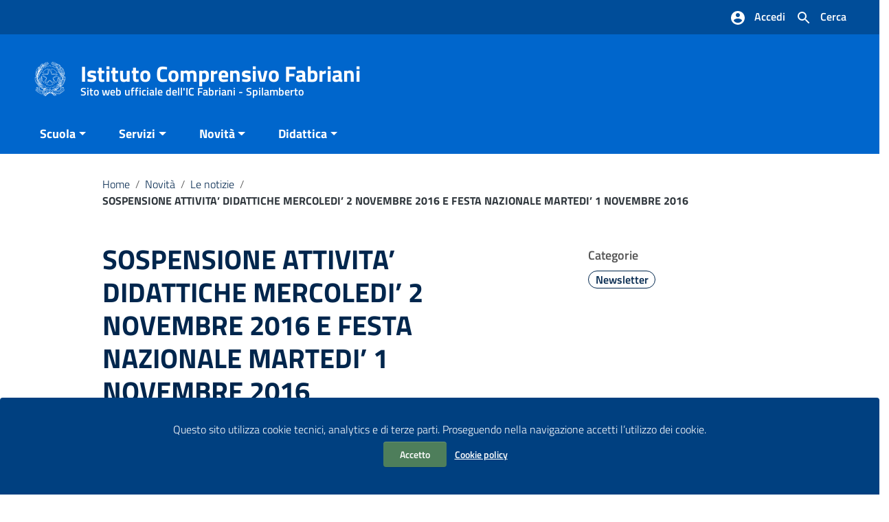

--- FILE ---
content_type: text/html; charset=UTF-8
request_url: https://www.icfabriani.edu.it/2016/10/post_sospensione_attivita__didattiche_mercoledi___2_novembre_2016/
body_size: 18454
content:
<!DOCTYPE html>
<html lang="it">
<head>
    <meta charset="utf-8">
    <meta http-equiv="x-ua-compatible" content="ie=edge">
    <meta name="viewport" content="width=device-width, initial-scale=1">

    
        <meta name="description" content="Sito web ufficiale dell&#039;IC Fabriani - Spilamberto">
    
    <script>
        window.__PUBLIC_PATH__ = "https://www.icfabriani.edu.it/wp-content/themes/italiawp2/static/fonts";
        theme_directory = "https://www.icfabriani.edu.it/wp-content/themes/italiawp2";
    </script>

            <title>Istituto Comprensivo Fabriani &raquo; SOSPENSIONE ATTIVITA&#8217; DIDATTICHE  MERCOLEDI&#8217;  2 NOVEMBRE 2016 E FESTA NAZIONALE  MARTEDI&#8217;  1 NOVEMBRE 2016</title>
    
    <link rel="stylesheet" href="https://www.icfabriani.edu.it/wp-content/themes/italiawp2-child/style.css">

            <link rel="icon" type="image/png" href="https://www.icfabriani.edu.it/wp-content/uploads/2023/03/cropped-logo-repubblica-italiana-white-300x300-1-1.png">
        <link href="https://www.icfabriani.edu.it/wp-content/themes/italiawp2/static/css/bootstrap-italia.min.css" rel="stylesheet" type="text/css">
    <link href="https://www.icfabriani.edu.it/wp-content/themes/italiawp2/static/css/owl.carousel.min.css" rel="stylesheet" type="text/css">
    <link href="https://www.icfabriani.edu.it/wp-content/themes/italiawp2/static/css/owl.theme.default.min.css" rel="stylesheet" type="text/css">
    <link href="https://www.icfabriani.edu.it/wp-content/themes/italiawp2/static/css/home.css" rel="stylesheet" type="text/css">
    <link href="https://www.icfabriani.edu.it/wp-content/themes/italiawp2/static/css/sezioni.css" rel="stylesheet" type="text/css">
    <link href="https://www.icfabriani.edu.it/wp-content/themes/italiawp2/static/css/interne.css" rel="stylesheet" type="text/css">
    <link href="https://www.icfabriani.edu.it/wp-content/themes/italiawp2/static/css/jquery-ui.css" rel="stylesheet" type="text/css">
    <link href="https://www.icfabriani.edu.it/wp-content/themes/italiawp2/static/css/tema.css" rel="stylesheet" type="text/css">
    <link href="https://www.icfabriani.edu.it/wp-content/themes/italiawp2/inc/magnific-popup/magnific-popup.css" rel="stylesheet" type="text/css">
    <link href="https://www.icfabriani.edu.it/wp-content/themes/italiawp2/inc/gutenberg.css" rel="stylesheet" type="text/css">

    <title>SOSPENSIONE ATTIVITA&#8217; DIDATTICHE  MERCOLEDI&#8217;  2 NOVEMBRE 2016 E FESTA NAZIONALE  MARTEDI&#8217;  1 NOVEMBRE 2016 &#8211; Istituto Comprensivo Fabriani</title>
<meta name='robots' content='max-image-preview:large' />
<link rel="alternate" type="application/rss+xml" title="Istituto Comprensivo Fabriani &raquo; Feed" href="https://www.icfabriani.edu.it/feed/" />
<link rel="alternate" type="application/rss+xml" title="Istituto Comprensivo Fabriani &raquo; Feed dei commenti" href="https://www.icfabriani.edu.it/comments/feed/" />
<link rel="alternate" type="application/rss+xml" title="Istituto Comprensivo Fabriani &raquo; SOSPENSIONE ATTIVITA&#8217; DIDATTICHE  MERCOLEDI&#8217;  2 NOVEMBRE 2016 E FESTA NAZIONALE  MARTEDI&#8217;  1 NOVEMBRE 2016 Feed dei commenti" href="https://www.icfabriani.edu.it/2016/10/post_sospensione_attivita__didattiche_mercoledi___2_novembre_2016/feed/" />
<link rel="alternate" title="oEmbed (JSON)" type="application/json+oembed" href="https://www.icfabriani.edu.it/wp-json/oembed/1.0/embed?url=https%3A%2F%2Fwww.icfabriani.edu.it%2F2016%2F10%2Fpost_sospensione_attivita__didattiche_mercoledi___2_novembre_2016%2F" />
<link rel="alternate" title="oEmbed (XML)" type="text/xml+oembed" href="https://www.icfabriani.edu.it/wp-json/oembed/1.0/embed?url=https%3A%2F%2Fwww.icfabriani.edu.it%2F2016%2F10%2Fpost_sospensione_attivita__didattiche_mercoledi___2_novembre_2016%2F&#038;format=xml" />
<style id='wp-img-auto-sizes-contain-inline-css' type='text/css'>
img:is([sizes=auto i],[sizes^="auto," i]){contain-intrinsic-size:3000px 1500px}
/*# sourceURL=wp-img-auto-sizes-contain-inline-css */
</style>
<style id='wp-emoji-styles-inline-css' type='text/css'>

	img.wp-smiley, img.emoji {
		display: inline !important;
		border: none !important;
		box-shadow: none !important;
		height: 1em !important;
		width: 1em !important;
		margin: 0 0.07em !important;
		vertical-align: -0.1em !important;
		background: none !important;
		padding: 0 !important;
	}
/*# sourceURL=wp-emoji-styles-inline-css */
</style>
<style id='wp-block-library-inline-css' type='text/css'>
:root{--wp-block-synced-color:#7a00df;--wp-block-synced-color--rgb:122,0,223;--wp-bound-block-color:var(--wp-block-synced-color);--wp-editor-canvas-background:#ddd;--wp-admin-theme-color:#007cba;--wp-admin-theme-color--rgb:0,124,186;--wp-admin-theme-color-darker-10:#006ba1;--wp-admin-theme-color-darker-10--rgb:0,107,160.5;--wp-admin-theme-color-darker-20:#005a87;--wp-admin-theme-color-darker-20--rgb:0,90,135;--wp-admin-border-width-focus:2px}@media (min-resolution:192dpi){:root{--wp-admin-border-width-focus:1.5px}}.wp-element-button{cursor:pointer}:root .has-very-light-gray-background-color{background-color:#eee}:root .has-very-dark-gray-background-color{background-color:#313131}:root .has-very-light-gray-color{color:#eee}:root .has-very-dark-gray-color{color:#313131}:root .has-vivid-green-cyan-to-vivid-cyan-blue-gradient-background{background:linear-gradient(135deg,#00d084,#0693e3)}:root .has-purple-crush-gradient-background{background:linear-gradient(135deg,#34e2e4,#4721fb 50%,#ab1dfe)}:root .has-hazy-dawn-gradient-background{background:linear-gradient(135deg,#faaca8,#dad0ec)}:root .has-subdued-olive-gradient-background{background:linear-gradient(135deg,#fafae1,#67a671)}:root .has-atomic-cream-gradient-background{background:linear-gradient(135deg,#fdd79a,#004a59)}:root .has-nightshade-gradient-background{background:linear-gradient(135deg,#330968,#31cdcf)}:root .has-midnight-gradient-background{background:linear-gradient(135deg,#020381,#2874fc)}:root{--wp--preset--font-size--normal:16px;--wp--preset--font-size--huge:42px}.has-regular-font-size{font-size:1em}.has-larger-font-size{font-size:2.625em}.has-normal-font-size{font-size:var(--wp--preset--font-size--normal)}.has-huge-font-size{font-size:var(--wp--preset--font-size--huge)}.has-text-align-center{text-align:center}.has-text-align-left{text-align:left}.has-text-align-right{text-align:right}.has-fit-text{white-space:nowrap!important}#end-resizable-editor-section{display:none}.aligncenter{clear:both}.items-justified-left{justify-content:flex-start}.items-justified-center{justify-content:center}.items-justified-right{justify-content:flex-end}.items-justified-space-between{justify-content:space-between}.screen-reader-text{border:0;clip-path:inset(50%);height:1px;margin:-1px;overflow:hidden;padding:0;position:absolute;width:1px;word-wrap:normal!important}.screen-reader-text:focus{background-color:#ddd;clip-path:none;color:#444;display:block;font-size:1em;height:auto;left:5px;line-height:normal;padding:15px 23px 14px;text-decoration:none;top:5px;width:auto;z-index:100000}html :where(.has-border-color){border-style:solid}html :where([style*=border-top-color]){border-top-style:solid}html :where([style*=border-right-color]){border-right-style:solid}html :where([style*=border-bottom-color]){border-bottom-style:solid}html :where([style*=border-left-color]){border-left-style:solid}html :where([style*=border-width]){border-style:solid}html :where([style*=border-top-width]){border-top-style:solid}html :where([style*=border-right-width]){border-right-style:solid}html :where([style*=border-bottom-width]){border-bottom-style:solid}html :where([style*=border-left-width]){border-left-style:solid}html :where(img[class*=wp-image-]){height:auto;max-width:100%}:where(figure){margin:0 0 1em}html :where(.is-position-sticky){--wp-admin--admin-bar--position-offset:var(--wp-admin--admin-bar--height,0px)}@media screen and (max-width:600px){html :where(.is-position-sticky){--wp-admin--admin-bar--position-offset:0px}}

/*# sourceURL=wp-block-library-inline-css */
</style><style id='global-styles-inline-css' type='text/css'>
:root{--wp--preset--aspect-ratio--square: 1;--wp--preset--aspect-ratio--4-3: 4/3;--wp--preset--aspect-ratio--3-4: 3/4;--wp--preset--aspect-ratio--3-2: 3/2;--wp--preset--aspect-ratio--2-3: 2/3;--wp--preset--aspect-ratio--16-9: 16/9;--wp--preset--aspect-ratio--9-16: 9/16;--wp--preset--color--black: #000000;--wp--preset--color--cyan-bluish-gray: #abb8c3;--wp--preset--color--white: #ffffff;--wp--preset--color--pale-pink: #f78da7;--wp--preset--color--vivid-red: #cf2e2e;--wp--preset--color--luminous-vivid-orange: #ff6900;--wp--preset--color--luminous-vivid-amber: #fcb900;--wp--preset--color--light-green-cyan: #7bdcb5;--wp--preset--color--vivid-green-cyan: #00d084;--wp--preset--color--pale-cyan-blue: #8ed1fc;--wp--preset--color--vivid-cyan-blue: #0693e3;--wp--preset--color--vivid-purple: #9b51e0;--wp--preset--color--colore-nero: #000;--wp--preset--color--colore-bianco: #fff;--wp--preset--color--colore-primario: #06c;--wp--preset--color--colore-primario-chiaro: #4799EB;--wp--preset--color--colore-primario-scuro: #00264D;--wp--preset--color--colore-complementare: #FF9933;--wp--preset--gradient--vivid-cyan-blue-to-vivid-purple: linear-gradient(135deg,rgb(6,147,227) 0%,rgb(155,81,224) 100%);--wp--preset--gradient--light-green-cyan-to-vivid-green-cyan: linear-gradient(135deg,rgb(122,220,180) 0%,rgb(0,208,130) 100%);--wp--preset--gradient--luminous-vivid-amber-to-luminous-vivid-orange: linear-gradient(135deg,rgb(252,185,0) 0%,rgb(255,105,0) 100%);--wp--preset--gradient--luminous-vivid-orange-to-vivid-red: linear-gradient(135deg,rgb(255,105,0) 0%,rgb(207,46,46) 100%);--wp--preset--gradient--very-light-gray-to-cyan-bluish-gray: linear-gradient(135deg,rgb(238,238,238) 0%,rgb(169,184,195) 100%);--wp--preset--gradient--cool-to-warm-spectrum: linear-gradient(135deg,rgb(74,234,220) 0%,rgb(151,120,209) 20%,rgb(207,42,186) 40%,rgb(238,44,130) 60%,rgb(251,105,98) 80%,rgb(254,248,76) 100%);--wp--preset--gradient--blush-light-purple: linear-gradient(135deg,rgb(255,206,236) 0%,rgb(152,150,240) 100%);--wp--preset--gradient--blush-bordeaux: linear-gradient(135deg,rgb(254,205,165) 0%,rgb(254,45,45) 50%,rgb(107,0,62) 100%);--wp--preset--gradient--luminous-dusk: linear-gradient(135deg,rgb(255,203,112) 0%,rgb(199,81,192) 50%,rgb(65,88,208) 100%);--wp--preset--gradient--pale-ocean: linear-gradient(135deg,rgb(255,245,203) 0%,rgb(182,227,212) 50%,rgb(51,167,181) 100%);--wp--preset--gradient--electric-grass: linear-gradient(135deg,rgb(202,248,128) 0%,rgb(113,206,126) 100%);--wp--preset--gradient--midnight: linear-gradient(135deg,rgb(2,3,129) 0%,rgb(40,116,252) 100%);--wp--preset--font-size--small: 13px;--wp--preset--font-size--medium: 20px;--wp--preset--font-size--large: 36px;--wp--preset--font-size--x-large: 42px;--wp--preset--spacing--20: 0.44rem;--wp--preset--spacing--30: 0.67rem;--wp--preset--spacing--40: 1rem;--wp--preset--spacing--50: 1.5rem;--wp--preset--spacing--60: 2.25rem;--wp--preset--spacing--70: 3.38rem;--wp--preset--spacing--80: 5.06rem;--wp--preset--shadow--natural: 6px 6px 9px rgba(0, 0, 0, 0.2);--wp--preset--shadow--deep: 12px 12px 50px rgba(0, 0, 0, 0.4);--wp--preset--shadow--sharp: 6px 6px 0px rgba(0, 0, 0, 0.2);--wp--preset--shadow--outlined: 6px 6px 0px -3px rgb(255, 255, 255), 6px 6px rgb(0, 0, 0);--wp--preset--shadow--crisp: 6px 6px 0px rgb(0, 0, 0);}:where(.is-layout-flex){gap: 0.5em;}:where(.is-layout-grid){gap: 0.5em;}body .is-layout-flex{display: flex;}.is-layout-flex{flex-wrap: wrap;align-items: center;}.is-layout-flex > :is(*, div){margin: 0;}body .is-layout-grid{display: grid;}.is-layout-grid > :is(*, div){margin: 0;}:where(.wp-block-columns.is-layout-flex){gap: 2em;}:where(.wp-block-columns.is-layout-grid){gap: 2em;}:where(.wp-block-post-template.is-layout-flex){gap: 1.25em;}:where(.wp-block-post-template.is-layout-grid){gap: 1.25em;}.has-black-color{color: var(--wp--preset--color--black) !important;}.has-cyan-bluish-gray-color{color: var(--wp--preset--color--cyan-bluish-gray) !important;}.has-white-color{color: var(--wp--preset--color--white) !important;}.has-pale-pink-color{color: var(--wp--preset--color--pale-pink) !important;}.has-vivid-red-color{color: var(--wp--preset--color--vivid-red) !important;}.has-luminous-vivid-orange-color{color: var(--wp--preset--color--luminous-vivid-orange) !important;}.has-luminous-vivid-amber-color{color: var(--wp--preset--color--luminous-vivid-amber) !important;}.has-light-green-cyan-color{color: var(--wp--preset--color--light-green-cyan) !important;}.has-vivid-green-cyan-color{color: var(--wp--preset--color--vivid-green-cyan) !important;}.has-pale-cyan-blue-color{color: var(--wp--preset--color--pale-cyan-blue) !important;}.has-vivid-cyan-blue-color{color: var(--wp--preset--color--vivid-cyan-blue) !important;}.has-vivid-purple-color{color: var(--wp--preset--color--vivid-purple) !important;}.has-black-background-color{background-color: var(--wp--preset--color--black) !important;}.has-cyan-bluish-gray-background-color{background-color: var(--wp--preset--color--cyan-bluish-gray) !important;}.has-white-background-color{background-color: var(--wp--preset--color--white) !important;}.has-pale-pink-background-color{background-color: var(--wp--preset--color--pale-pink) !important;}.has-vivid-red-background-color{background-color: var(--wp--preset--color--vivid-red) !important;}.has-luminous-vivid-orange-background-color{background-color: var(--wp--preset--color--luminous-vivid-orange) !important;}.has-luminous-vivid-amber-background-color{background-color: var(--wp--preset--color--luminous-vivid-amber) !important;}.has-light-green-cyan-background-color{background-color: var(--wp--preset--color--light-green-cyan) !important;}.has-vivid-green-cyan-background-color{background-color: var(--wp--preset--color--vivid-green-cyan) !important;}.has-pale-cyan-blue-background-color{background-color: var(--wp--preset--color--pale-cyan-blue) !important;}.has-vivid-cyan-blue-background-color{background-color: var(--wp--preset--color--vivid-cyan-blue) !important;}.has-vivid-purple-background-color{background-color: var(--wp--preset--color--vivid-purple) !important;}.has-black-border-color{border-color: var(--wp--preset--color--black) !important;}.has-cyan-bluish-gray-border-color{border-color: var(--wp--preset--color--cyan-bluish-gray) !important;}.has-white-border-color{border-color: var(--wp--preset--color--white) !important;}.has-pale-pink-border-color{border-color: var(--wp--preset--color--pale-pink) !important;}.has-vivid-red-border-color{border-color: var(--wp--preset--color--vivid-red) !important;}.has-luminous-vivid-orange-border-color{border-color: var(--wp--preset--color--luminous-vivid-orange) !important;}.has-luminous-vivid-amber-border-color{border-color: var(--wp--preset--color--luminous-vivid-amber) !important;}.has-light-green-cyan-border-color{border-color: var(--wp--preset--color--light-green-cyan) !important;}.has-vivid-green-cyan-border-color{border-color: var(--wp--preset--color--vivid-green-cyan) !important;}.has-pale-cyan-blue-border-color{border-color: var(--wp--preset--color--pale-cyan-blue) !important;}.has-vivid-cyan-blue-border-color{border-color: var(--wp--preset--color--vivid-cyan-blue) !important;}.has-vivid-purple-border-color{border-color: var(--wp--preset--color--vivid-purple) !important;}.has-vivid-cyan-blue-to-vivid-purple-gradient-background{background: var(--wp--preset--gradient--vivid-cyan-blue-to-vivid-purple) !important;}.has-light-green-cyan-to-vivid-green-cyan-gradient-background{background: var(--wp--preset--gradient--light-green-cyan-to-vivid-green-cyan) !important;}.has-luminous-vivid-amber-to-luminous-vivid-orange-gradient-background{background: var(--wp--preset--gradient--luminous-vivid-amber-to-luminous-vivid-orange) !important;}.has-luminous-vivid-orange-to-vivid-red-gradient-background{background: var(--wp--preset--gradient--luminous-vivid-orange-to-vivid-red) !important;}.has-very-light-gray-to-cyan-bluish-gray-gradient-background{background: var(--wp--preset--gradient--very-light-gray-to-cyan-bluish-gray) !important;}.has-cool-to-warm-spectrum-gradient-background{background: var(--wp--preset--gradient--cool-to-warm-spectrum) !important;}.has-blush-light-purple-gradient-background{background: var(--wp--preset--gradient--blush-light-purple) !important;}.has-blush-bordeaux-gradient-background{background: var(--wp--preset--gradient--blush-bordeaux) !important;}.has-luminous-dusk-gradient-background{background: var(--wp--preset--gradient--luminous-dusk) !important;}.has-pale-ocean-gradient-background{background: var(--wp--preset--gradient--pale-ocean) !important;}.has-electric-grass-gradient-background{background: var(--wp--preset--gradient--electric-grass) !important;}.has-midnight-gradient-background{background: var(--wp--preset--gradient--midnight) !important;}.has-small-font-size{font-size: var(--wp--preset--font-size--small) !important;}.has-medium-font-size{font-size: var(--wp--preset--font-size--medium) !important;}.has-large-font-size{font-size: var(--wp--preset--font-size--large) !important;}.has-x-large-font-size{font-size: var(--wp--preset--font-size--x-large) !important;}
/*# sourceURL=global-styles-inline-css */
</style>

<style id='classic-theme-styles-inline-css' type='text/css'>
/*! This file is auto-generated */
.wp-block-button__link{color:#fff;background-color:#32373c;border-radius:9999px;box-shadow:none;text-decoration:none;padding:calc(.667em + 2px) calc(1.333em + 2px);font-size:1.125em}.wp-block-file__button{background:#32373c;color:#fff;text-decoration:none}
/*# sourceURL=/wp-includes/css/classic-themes.min.css */
</style>
<link rel='stylesheet' id='mediasoftsnc-cgweb-connector-frontend-css' href='https://www.icfabriani.edu.it/wp-content/plugins/mediasoftsnc-cgweb-connector/assets/css/frontend.css?ver=1.0.0' type='text/css' media='all' />
<link rel='stylesheet' id='mediasoftsnc-cgweb-interpello-frontend-css' href='https://www.icfabriani.edu.it/wp-content/plugins/mediasoftsnc-cgweb-interpello/assets/css/frontend.css?ver=1.0.0' type='text/css' media='all' />
<link rel='stylesheet' id='parent-style-css' href='https://www.icfabriani.edu.it/wp-content/themes/italiawp2/style.css?ver=6.9' type='text/css' media='all' />
<link rel='stylesheet' id='italiawp2_fonts-css' href='https://www.icfabriani.edu.it/wp-content/themes/italiawp2/inc/fonts.css?ver=6.9' type='text/css' media='all' />
<link rel='stylesheet' id='italiawp2-style-css' href='https://www.icfabriani.edu.it/wp-content/themes/italiawp2-child/style.css?ver=6.9' type='text/css' media='all' />
<link rel='stylesheet' id='italiawp2-bootstrap-italia.min-css' href='https://www.icfabriani.edu.it/wp-content/themes/italiawp2/static/css/bootstrap-italia.min.css?ver=6.9' type='text/css' media='all' />
<link rel='stylesheet' id='italiawp2-owl.carousel.min-css' href='https://www.icfabriani.edu.it/wp-content/themes/italiawp2/static/css/owl.carousel.min.css?ver=6.9' type='text/css' media='all' />
<link rel='stylesheet' id='italiawp2-owl.theme.default.min-css' href='https://www.icfabriani.edu.it/wp-content/themes/italiawp2/static/css/owl.theme.default.min.css?ver=6.9' type='text/css' media='all' />
<link rel='stylesheet' id='italiawp2-home-css' href='https://www.icfabriani.edu.it/wp-content/themes/italiawp2/static/css/home.css?ver=6.9' type='text/css' media='all' />
<link rel='stylesheet' id='italiawp2-sezioni-css' href='https://www.icfabriani.edu.it/wp-content/themes/italiawp2/static/css/sezioni.css?ver=6.9' type='text/css' media='all' />
<link rel='stylesheet' id='italiawp2-interne-css' href='https://www.icfabriani.edu.it/wp-content/themes/italiawp2/static/css/interne.css?ver=6.9' type='text/css' media='all' />
<link rel='stylesheet' id='italiawp2-jquery-ui-css' href='https://www.icfabriani.edu.it/wp-content/themes/italiawp2/static/css/jquery-ui.css?ver=6.9' type='text/css' media='all' />
<link rel='stylesheet' id='italiawp2-tema-css' href='https://www.icfabriani.edu.it/wp-content/themes/italiawp2/static/css/tema.css?ver=6.9' type='text/css' media='all' />
<link rel='stylesheet' id='italiawp2-magnific-popup/magnific-popup-css' href='https://www.icfabriani.edu.it/wp-content/themes/italiawp2/inc/magnific-popup/magnific-popup.css?ver=6.9' type='text/css' media='all' />
<link rel='stylesheet' id='italiawp2-gutenberg-css' href='https://www.icfabriani.edu.it/wp-content/themes/italiawp2/inc/gutenberg.css?ver=6.9' type='text/css' media='all' />
<link rel='stylesheet' id='italiawp2-leaflet-css' href='https://www.icfabriani.edu.it/wp-content/themes/italiawp2/static/css/leaflet.css?ver=6.9' type='text/css' media='all' />
<link rel='stylesheet' id='italiawp2_adjustments_css-css' href='https://www.icfabriani.edu.it/wp-content/themes/italiawp2/inc/adjustments.css?ver=6.9' type='text/css' media='all' />
<script type="text/javascript" src="https://www.icfabriani.edu.it/wp-includes/js/jquery/jquery.min.js?ver=3.7.1" id="jquery-core-js"></script>
<script type="text/javascript" src="https://www.icfabriani.edu.it/wp-includes/js/jquery/jquery-migrate.min.js?ver=3.4.1" id="jquery-migrate-js"></script>
<script type="text/javascript" src="https://www.icfabriani.edu.it/wp-content/themes/italiawp2/static/js/modernizr.js?ver=6.9" id="modernizr-js"></script>
<script type="text/javascript" src="https://www.icfabriani.edu.it/wp-content/themes/italiawp2/static/js/leaflet.js?ver=6.9" id="leaflet-js"></script>
<script type="text/javascript" src="https://www.icfabriani.edu.it/wp-content/themes/italiawp2/inc/pre-scripts.js?ver=6.9" id="italiawp2-pre-scripts-js"></script>
<link rel="https://api.w.org/" href="https://www.icfabriani.edu.it/wp-json/" /><link rel="alternate" title="JSON" type="application/json" href="https://www.icfabriani.edu.it/wp-json/wp/v2/posts/9389" /><link rel="EditURI" type="application/rsd+xml" title="RSD" href="https://www.icfabriani.edu.it/xmlrpc.php?rsd" />
<meta name="generator" content="WordPress 6.9" />
<link rel="canonical" href="https://www.icfabriani.edu.it/2016/10/post_sospensione_attivita__didattiche_mercoledi___2_novembre_2016/" />
<link rel='shortlink' href='https://www.icfabriani.edu.it/?p=9389' />
<link rel="icon" href="https://www.icfabriani.edu.it/wp-content/uploads/2023/03/cropped-logo-repubblica-italiana-1-32x32.png" sizes="32x32" />
<link rel="icon" href="https://www.icfabriani.edu.it/wp-content/uploads/2023/03/cropped-logo-repubblica-italiana-1-192x192.png" sizes="192x192" />
<link rel="apple-touch-icon" href="https://www.icfabriani.edu.it/wp-content/uploads/2023/03/cropped-logo-repubblica-italiana-1-180x180.png" />
<meta name="msapplication-TileImage" content="https://www.icfabriani.edu.it/wp-content/uploads/2023/03/cropped-logo-repubblica-italiana-1-270x270.png" />
<style>.u-color-black{color:#000 !important}
.u-background-black{background-color:#000 !important}
.u-color-white,.Bullets>li:before,.Footer,.Footer-blockTitle,.Footer-subTitle,.Form-input.Form-input:focus+[role=tooltip],.Linklist-link.Linklist-link--lev1,.Linklist-link.Linklist-link--lev1:hover,.Megamenu--default .Megamenu-item>a,.ScrollTop,.ScrollTop-icon,.Share-reveal>a>span,.Share-revealIcon,.Share>ul>li,.Share>ul>li>a,.Spid-button,.Footer-block li,.Footer-subBlock,#footer .wp-calendar-table,#footer .wp-block-calendar table tbody{color:#fff !important}
.u-background-white,.Megamenu--default .Megamenu-subnav,.Skiplinks>li>a,.Spid-menu{background-color:#fff !important}
.u-color-grey-10,.Footer-block address{color:#f5f5f0 !important}
.u-background-grey-10,.Spid-idp:hover{background-color:#f5f5f0 !important}
.u-color-grey-15{color:#f6f9fc !important}
.u-background-grey-15{background-color:#f6f9fc !important}
.u-color-grey-20{color:#eee !important}
.u-background-grey-20,.Hero-content,.Share-reveal,.Share-revealIcon.is-open,.Treeview--default li[aria-expanded=true] li a,.Treeview--default li[aria-expanded=true] li a:hover,#menu-sinistro .menu-separatore{background-color:#eee !important}
.u-color-grey-30,.Accordion--default .Accordion-header,.Accordion--plus .Accordion-header,.Linklist,.Linklist li,.Timeline{color:#ddd !important}
.u-background-grey-30,.Treeview--default li[aria-expanded=true] li li a,.Treeview--default li[aria-expanded=true] li li a:hover{background-color:#ddd !important}
.Accordion--default .Accordion-header,.Accordion--plus .Accordion-header,.Footer-block li,.Footer-links,.Footer-subBlock,.Leads-link,.Linklist li,.u-border-top-xxs{border-color:#ddd !important}
.u-color-grey-40,.Megamenu--default .Megamenu-subnavGroup{color:#a5abb0 !important}
.u-background-grey-40{background-color:#a5abb0 !important}
.u-color-grey-50,.Megamenu--default .Megamenu-subnavGroup>li,.Share-revealText{color:#5a6772 !important}
.u-background-grey-50{background-color:#5a6772 !important}
.u-color-grey-60{color:#444e57 !important}
.u-background-grey-60,#articolo-dettaglio-testo .galleriasfondo{background-color:#444e57 !important}
.u-color-grey-80,.Megamenu--default .Megamenu-subnavGroup>li>ul>li>ul>li>a,.Megamenu--default .Megamenu-subnavGroup>li>ul>li a,#menu-sinistro h4.dropdown,#briciole .breadcrumb .breadcrumb-item.active,label{color:#30373d !important}
.u-background-grey-80,.Form-input.Form-input:focus+[role=tooltip],.Header-banner{background-color:#30373d !important}
.u-color-grey-90{color:#1c2024 !important}
.u-background-grey-90{background-color:#1c2024 !important}
.u-color-teal-30{color:#00c5ca !important}
.u-background-teal-30{background-color:#00c5ca !important}
.u-color-teal-50{color:#65dcdf !important}
.u-background-teal-50{background-color:#65dcdf !important}
.u-color-teal-70{color:#004a4d !important}
.u-background-teal-70{background-color:#004a4d !important}
.u-color-5{color:#D9E6F2 !important}
.u-background-5,.Accordion--default .Accordion-header:hover,.Accordion--plus .Accordion-header:hover,.Linklist a:hover{background-color:#D9E6F2 !important}
.u-color-10,#footer,#footer .postFooter,#footer label,#footer caption,#footer .wp-calendar-table th,#footer .wp-block-calendar th,table#wp-calendar a,.wp-block-calendar a{color:#ADCCEB !important}
#footer .footer-list .icon{fill:#ADCCEB}
.u-background-10,.Linklist-link.Linklist-link--lev3{background-color:#ADCCEB !important}
#footer h4,#footer .postFooter{border-color:#ADCCEB !important}
.u-background-20,.Linklist-link.Linklist-link--lev2,.Linklist-link.Linklist-link--lev2:hover{background-color:#7DB3E8 !important}
.u-color-20{color:#7DB3E8 !important}
.u-color-30,.has-colore-primario-chiaro-color{color:#4799EB !important}
.u-background-30,.has-colore-primario-chiaro-background-color{background-color:#4799EB !important}
.u-color-40,.Header-owner{color:#127AE2 !important}
.u-background-40,.Megamenu--default{background-color:#127AE2 !important}
.u-color-50,.Accordion--default .Accordion-link,.Accordion--plus .Accordion-link,.ErrorPage-subtitle,.ErrorPage-title,.Header-language-other a,.Linklist-link,.Linklist a,.Share-revealIcon.is-open,.Skiplinks>li>a,.Header-socialIcons [class*=" Icon-"],.Header-socialIcons [class^=Icon-],.has-colore-primario-color,.tutte{color:#06c !important}
.chip.chip-primary,.chip.chip-primary>.chip-label,.scheda-argomento-lista-testo a,.articolo-paragrafi a,#articolo-dettaglio-testo .scheda-allegato h4 a,#articolo-dettaglio-testo .scheda-ufficio-contatti h4 a,.card .card-body a h5.card-title{color:#06c}
.chip.chip-primary,.chip.chip-primary:hover{border-color:#06c}
.btn-primary,.btn-outline-primary{border-color:#06c !important}
.btn-outline-primary{-webkit-box-shadow:inset 0 0 0 1px #06c;box-shadow:inset 0 0 0 1px #06c}
.chip.chip-primary:hover{background-color:#06c}
.u-background-50,.Header-navbar,.Bullets>li:before,.Share-revealIcon,.Share>ul>li,.Header-searchTrigger button,.has-colore-primario-background-color,.flag-icon,.btn-primary{background-color:#06c !important}
.tutte svg.icon,#articolo-dettaglio-testo .scheda-allegato svg.icon,.scheda-allegato svg.icon{fill:#06c !important}
.u-color-60,.Header-banner{color:#0059B3 !important}
.u-background-60{background-color:#0059B3 !important}
.u-color-70{color:#004D99 !important}
.u-background-70,.push-body-toright .body_wrapper,.push-body-toright .body_wrapper .preheader{background-color:#004D99 !important}
.u-color-80,.Button--info{color:#004080 !important}
.u-background-80{background-color:#004080 !important}
input[type="date"],input[type="datetime-local"],input[type="email"],input[type="number"],input[type="password"],input[type="search"],input[type="tel"],input[type="text"],input[type="time"],input[type="url"],textarea{border-color:#004080 !important}
#mainheader .preheader .accedi{border-color:transparent}
.u-color-90{color:#003366 !important}
.dropdown-item{color:#003366}
.u-background-90,.Linklist-link.Linklist-link--lev1,.Linklist-link.Linklist-link--lev1:hover,.btn-primary:hover{background-color:#003366 !important}
.btn-primary:hover,.btn-outline-primary:hover{border-color:#003366 !important}
.btn-outline-primary:hover{-webkit-box-shadow:inset 0 0 0 1px #003366;box-shadow:inset 0 0 0 1px #003366}
.u-color-95,#intro .titolo-sezione h2,#intro-argomenti .titolo-sezione h2,#introricerca .titolo-sezione h2,#intro-sititematici .titolo-sezione h2,#briciole a,.Linklist-link.Linklist-link--lev2,.Linklist-link.Linklist-link--lev2:hover,.Linklist-link.Linklist-link--lev3,.Linklist a:hover,.Megamenu--default .Megamenu-subnavGroup>li>a,.Treeview--default li[aria-expanded=true] li a,.Treeview--default li[aria-expanded=true] li a:hover,.Treeview--default li[aria-expanded=true] li li a,.Treeview--default li[aria-expanded=true] li li a:hover,#wp-calendar a,.Footer-socialIcons [class*=Icon-],.Footer-socialIcons [class^=Icon-],.Button--default,.has-colore-primario-scuro-color,.scheda .scheda-testo h4 a,.scheda .scheda-testo h4 a:not([href]):not([tabindex]),.scheda .scheda-testo h4 a:not([href]):not([tabindex]):focus,.scheda .scheda-testo h4 a:not([href]):not([tabindex]):hover,.form-group input,.form-group optgroup,.form-group textarea{color:#00264D !important}
.articolo-paragrafi a:hover,.novita-testo h2 a,.scheda .scheda-testo-small h4 a,.scheda .scheda-icona-small a,.cbp-spmenu .logotxt-burger a,.navmenu li a,.utilitymobile li a,.socialmobile .small,#mainheader .p_cercaMobile input[type=text],#menu-sinistro #lista-paragrafi .list-group-item,#menu-sinistro .lista-paragrafi .list-group-item,.dropdown-item:focus,.dropdown-item:hover,.navmenu>li.open ul li a,.navmenu>li.open ul li a:hover,.navmenu>li.open ul>li.open>a,.navmenu a,.navmenu li>a>span,.navmenu li>a:hover>span,.italiawp2-sidebar .cerca input,section .pagination .page-item .page-link,section .pagination .page-item .page-numbers,section .pagination .page-item .page-link,section .pagination .page-item .page-links{color:#00264D}
#mainheader .p_cercaMobile input[type=text]::placeholder,.italiawp2-sidebar .cerca input::placeholder{color:#00264D;opacity:1}
#mainheader .p_cercaMobile input[type=text]:-ms-input-placeholder,.italiawp2-sidebar .cerca input:-ms-input-placeholder{color:#00264D}
#mainheader .p_cercaMobile input[type=text]::-ms-input-placeholder,.italiawp2-sidebar .cerca input::-ms-input-placeholder{color:#00264D}
.italiawp2-sidebar .cerca input,#mainheader .p_cercaMobile input[type=text]{border-color:#00264D !important}
.argomenti .badge-argomenti,.scheda-news .scheda-argomenti .badge-argomenti{color:#00264D;border-color:#00264D}
.socialmobile a svg.icon,#mainheader .btn-cerca svg.icon,.articolo-paragrafi .icon-external-link,#menu-sinistro .icon,section .pagination .page-item .page-link svg.icon,section .pagination .page-item .page-numbers svg.icon{fill:#00264D}
#mainheader .p_cercaMobile .btn-cerca svg.icon{fill:#00264D !important}
.argomenti a.badge-argomenti:hover,.italiawp2-sidebar .btn-cerca,.italiawp2-sidebar .wp-block-search__button,.scheda-news .scheda-argomenti a.badge-argomenti:hover{background-color:#00264D}
.u-background-95,.ScrollTop,.mfp-bg,mfp-img,.Footer .Form-input:not(.is-disabled),.Footer .Form-input:not(:disabled),.has-colore-primario-scuro-background-color{background-color:#00264D !important}
.u-backround-none{background-color:transparent !important}
.u-color-compl,.has-colore-complementare-color,#mainheader .social a:hover,#mainheader .preheader .accedi .btn-accedi:hover span,.socialmobile a:hover{color:#FF9933 !important}
#mainheader .preheader .accedi .btn-accedi:hover svg.icon,#mainheader .social a:hover svg.icon,.socialmobile a:hover svg.icon{fill:#FF9933 !important}
.u-background-compl,.has-colore-complementare-background-color,#mainheader .btn-cerca:hover,#sezione-notifica{background-color:#FF9933 !important}
.navmenu>li.open>a,.navmenu>li>a:hover,.navmenu>li>a:focus{border-color:#FF9933 !important}
.u-background-compl-5,.navmenu>li>a:hover,.navmenu>li>a:focus,.navmenu>li.open ul li a:hover,.navmenu>li.open ul>li.open>a,.dropdown-item:focus,.dropdown-item:hover{background-color:#F5F2F0 !important}
.u-color-compl-5{color:#F5F2F0 !important}
.u-color-compl-10,#footer .footer-list li a:hover,#footer .social a:hover,#footer .postFooter a:hover{color:#EDE6DE !important}
.u-background-compl-10,.navmenu>li.open>a{background-color:#EDE6DE !important}
#footer .social a:hover svg.icon{fill:#EDE6DE !important}
.u-color-compl-80{color:#CC6600 !important}
.u-background-compl-80,.u-background-compl-80 a:not(.Button--info){background-color:#CC6600 !important}
.Footer a,.CookieBar a,.section-gallery a,.owl-prev,.owl-next,figure figcaption > p:first-of-type{color:#FFCC99 !important}
.Button--default{border-color:#FFCC99 !important}
#wp-calendar a,.Footer-socialIcons [class*=Icon-],.Footer-socialIcons [class^=Icon-],.Button--default{background-color:#FFCC99 !important}</style><style>.u-color-black{color:#000 !important}
.u-background-black{background-color:#000 !important}
.u-color-white,.Bullets>li:before,.Footer,.Footer-blockTitle,.Footer-subTitle,.Form-input.Form-input:focus+[role=tooltip],.Linklist-link.Linklist-link--lev1,.Linklist-link.Linklist-link--lev1:hover,.Megamenu--default .Megamenu-item>a,.ScrollTop,.ScrollTop-icon,.Share-reveal>a>span,.Share-revealIcon,.Share>ul>li,.Share>ul>li>a,.Spid-button,.Footer-block li,.Footer-subBlock,#footer .wp-calendar-table,#footer .wp-block-calendar table tbody{color:#fff !important}
.u-background-white,.Megamenu--default .Megamenu-subnav,.Skiplinks>li>a,.Spid-menu{background-color:#fff !important}
.u-color-grey-10,.Footer-block address{color:#f5f5f0 !important}
.u-background-grey-10,.Spid-idp:hover{background-color:#f5f5f0 !important}
.u-color-grey-15{color:#f6f9fc !important}
.u-background-grey-15{background-color:#f6f9fc !important}
.u-color-grey-20{color:#eee !important}
.u-background-grey-20,.Hero-content,.Share-reveal,.Share-revealIcon.is-open,.Treeview--default li[aria-expanded=true] li a,.Treeview--default li[aria-expanded=true] li a:hover,#menu-sinistro .menu-separatore{background-color:#eee !important}
.u-color-grey-30,.Accordion--default .Accordion-header,.Accordion--plus .Accordion-header,.Linklist,.Linklist li,.Timeline{color:#ddd !important}
.u-background-grey-30,.Treeview--default li[aria-expanded=true] li li a,.Treeview--default li[aria-expanded=true] li li a:hover{background-color:#ddd !important}
.Accordion--default .Accordion-header,.Accordion--plus .Accordion-header,.Footer-block li,.Footer-links,.Footer-subBlock,.Leads-link,.Linklist li,.u-border-top-xxs{border-color:#ddd !important}
.u-color-grey-40,.Megamenu--default .Megamenu-subnavGroup{color:#a5abb0 !important}
.u-background-grey-40{background-color:#a5abb0 !important}
.u-color-grey-50,.Megamenu--default .Megamenu-subnavGroup>li,.Share-revealText{color:#5a6772 !important}
.u-background-grey-50{background-color:#5a6772 !important}
.u-color-grey-60{color:#444e57 !important}
.u-background-grey-60,#articolo-dettaglio-testo .galleriasfondo{background-color:#444e57 !important}
.u-color-grey-80,.Megamenu--default .Megamenu-subnavGroup>li>ul>li>ul>li>a,.Megamenu--default .Megamenu-subnavGroup>li>ul>li a,#menu-sinistro h4.dropdown,#briciole .breadcrumb .breadcrumb-item.active,label{color:#30373d !important}
.u-background-grey-80,.Form-input.Form-input:focus+[role=tooltip],.Header-banner{background-color:#30373d !important}
.u-color-grey-90{color:#1c2024 !important}
.u-background-grey-90{background-color:#1c2024 !important}
.u-color-teal-30{color:#00c5ca !important}
.u-background-teal-30{background-color:#00c5ca !important}
.u-color-teal-50{color:#65dcdf !important}
.u-background-teal-50{background-color:#65dcdf !important}
.u-color-teal-70{color:#004a4d !important}
.u-background-teal-70{background-color:#004a4d !important}
.u-color-5{color:#D9E6F2 !important}
.u-background-5,.Accordion--default .Accordion-header:hover,.Accordion--plus .Accordion-header:hover,.Linklist a:hover{background-color:#D9E6F2 !important}
.u-color-10,#footer,#footer .postFooter,#footer label,#footer caption,#footer .wp-calendar-table th,#footer .wp-block-calendar th,table#wp-calendar a,.wp-block-calendar a{color:#ADCCEB !important}
#footer .footer-list .icon{fill:#ADCCEB}
.u-background-10,.Linklist-link.Linklist-link--lev3{background-color:#ADCCEB !important}
#footer h4,#footer .postFooter{border-color:#ADCCEB !important}
.u-background-20,.Linklist-link.Linklist-link--lev2,.Linklist-link.Linklist-link--lev2:hover{background-color:#7DB3E8 !important}
.u-color-20{color:#7DB3E8 !important}
.u-color-30,.has-colore-primario-chiaro-color{color:#4799EB !important}
.u-background-30,.has-colore-primario-chiaro-background-color{background-color:#4799EB !important}
.u-color-40,.Header-owner{color:#127AE2 !important}
.u-background-40,.Megamenu--default{background-color:#127AE2 !important}
.u-color-50,.Accordion--default .Accordion-link,.Accordion--plus .Accordion-link,.ErrorPage-subtitle,.ErrorPage-title,.Header-language-other a,.Linklist-link,.Linklist a,.Share-revealIcon.is-open,.Skiplinks>li>a,.Header-socialIcons [class*=" Icon-"],.Header-socialIcons [class^=Icon-],.has-colore-primario-color,.tutte{color:#06c !important}
.chip.chip-primary,.chip.chip-primary>.chip-label,.scheda-argomento-lista-testo a,.articolo-paragrafi a,#articolo-dettaglio-testo .scheda-allegato h4 a,#articolo-dettaglio-testo .scheda-ufficio-contatti h4 a,.card .card-body a h5.card-title{color:#06c}
.chip.chip-primary,.chip.chip-primary:hover{border-color:#06c}
.btn-primary,.btn-outline-primary{border-color:#06c !important}
.btn-outline-primary{-webkit-box-shadow:inset 0 0 0 1px #06c;box-shadow:inset 0 0 0 1px #06c}
.chip.chip-primary:hover{background-color:#06c}
.u-background-50,.Header-navbar,.Bullets>li:before,.Share-revealIcon,.Share>ul>li,.Header-searchTrigger button,.has-colore-primario-background-color,.flag-icon,.btn-primary{background-color:#06c !important}
.tutte svg.icon,#articolo-dettaglio-testo .scheda-allegato svg.icon,.scheda-allegato svg.icon{fill:#06c !important}
.u-color-60,.Header-banner{color:#0059B3 !important}
.u-background-60{background-color:#0059B3 !important}
.u-color-70{color:#004D99 !important}
.u-background-70,.push-body-toright .body_wrapper,.push-body-toright .body_wrapper .preheader{background-color:#004D99 !important}
.u-color-80,.Button--info{color:#004080 !important}
.u-background-80{background-color:#004080 !important}
input[type="date"],input[type="datetime-local"],input[type="email"],input[type="number"],input[type="password"],input[type="search"],input[type="tel"],input[type="text"],input[type="time"],input[type="url"],textarea{border-color:#004080 !important}
#mainheader .preheader .accedi{border-color:transparent}
.u-color-90{color:#003366 !important}
.dropdown-item{color:#003366}
.u-background-90,.Linklist-link.Linklist-link--lev1,.Linklist-link.Linklist-link--lev1:hover,.btn-primary:hover{background-color:#003366 !important}
.btn-primary:hover,.btn-outline-primary:hover{border-color:#003366 !important}
.btn-outline-primary:hover{-webkit-box-shadow:inset 0 0 0 1px #003366;box-shadow:inset 0 0 0 1px #003366}
.u-color-95,#intro .titolo-sezione h2,#intro-argomenti .titolo-sezione h2,#introricerca .titolo-sezione h2,#intro-sititematici .titolo-sezione h2,#briciole a,.Linklist-link.Linklist-link--lev2,.Linklist-link.Linklist-link--lev2:hover,.Linklist-link.Linklist-link--lev3,.Linklist a:hover,.Megamenu--default .Megamenu-subnavGroup>li>a,.Treeview--default li[aria-expanded=true] li a,.Treeview--default li[aria-expanded=true] li a:hover,.Treeview--default li[aria-expanded=true] li li a,.Treeview--default li[aria-expanded=true] li li a:hover,#wp-calendar a,.Footer-socialIcons [class*=Icon-],.Footer-socialIcons [class^=Icon-],.Button--default,.has-colore-primario-scuro-color,.scheda .scheda-testo h4 a,.scheda .scheda-testo h4 a:not([href]):not([tabindex]),.scheda .scheda-testo h4 a:not([href]):not([tabindex]):focus,.scheda .scheda-testo h4 a:not([href]):not([tabindex]):hover,.form-group input,.form-group optgroup,.form-group textarea{color:#00264D !important}
.articolo-paragrafi a:hover,.novita-testo h2 a,.scheda .scheda-testo-small h4 a,.scheda .scheda-icona-small a,.cbp-spmenu .logotxt-burger a,.navmenu li a,.utilitymobile li a,.socialmobile .small,#mainheader .p_cercaMobile input[type=text],#menu-sinistro #lista-paragrafi .list-group-item,#menu-sinistro .lista-paragrafi .list-group-item,.dropdown-item:focus,.dropdown-item:hover,.navmenu>li.open ul li a,.navmenu>li.open ul li a:hover,.navmenu>li.open ul>li.open>a,.navmenu a,.navmenu li>a>span,.navmenu li>a:hover>span,.italiawp2-sidebar .cerca input,section .pagination .page-item .page-link,section .pagination .page-item .page-numbers,section .pagination .page-item .page-link,section .pagination .page-item .page-links{color:#00264D}
#mainheader .p_cercaMobile input[type=text]::placeholder,.italiawp2-sidebar .cerca input::placeholder{color:#00264D;opacity:1}
#mainheader .p_cercaMobile input[type=text]:-ms-input-placeholder,.italiawp2-sidebar .cerca input:-ms-input-placeholder{color:#00264D}
#mainheader .p_cercaMobile input[type=text]::-ms-input-placeholder,.italiawp2-sidebar .cerca input::-ms-input-placeholder{color:#00264D}
.italiawp2-sidebar .cerca input,#mainheader .p_cercaMobile input[type=text]{border-color:#00264D !important}
.argomenti .badge-argomenti,.scheda-news .scheda-argomenti .badge-argomenti{color:#00264D;border-color:#00264D}
.socialmobile a svg.icon,#mainheader .btn-cerca svg.icon,.articolo-paragrafi .icon-external-link,#menu-sinistro .icon,section .pagination .page-item .page-link svg.icon,section .pagination .page-item .page-numbers svg.icon{fill:#00264D}
#mainheader .p_cercaMobile .btn-cerca svg.icon{fill:#00264D !important}
.argomenti a.badge-argomenti:hover,.italiawp2-sidebar .btn-cerca,.italiawp2-sidebar .wp-block-search__button,.scheda-news .scheda-argomenti a.badge-argomenti:hover{background-color:#00264D}
.u-background-95,.ScrollTop,.mfp-bg,mfp-img,.Footer .Form-input:not(.is-disabled),.Footer .Form-input:not(:disabled),.has-colore-primario-scuro-background-color{background-color:#00264D !important}
.u-backround-none{background-color:transparent !important}
.u-color-compl,.has-colore-complementare-color,#mainheader .social a:hover,#mainheader .preheader .accedi .btn-accedi:hover span,.socialmobile a:hover{color:#FF9933 !important}
#mainheader .preheader .accedi .btn-accedi:hover svg.icon,#mainheader .social a:hover svg.icon,.socialmobile a:hover svg.icon{fill:#FF9933 !important}
.u-background-compl,.has-colore-complementare-background-color,#mainheader .btn-cerca:hover,#sezione-notifica{background-color:#FF9933 !important}
.navmenu>li.open>a,.navmenu>li>a:hover,.navmenu>li>a:focus{border-color:#FF9933 !important}
.u-background-compl-5,.navmenu>li>a:hover,.navmenu>li>a:focus,.navmenu>li.open ul li a:hover,.navmenu>li.open ul>li.open>a,.dropdown-item:focus,.dropdown-item:hover{background-color:#F5F2F0 !important}
.u-color-compl-5{color:#F5F2F0 !important}
.u-color-compl-10,#footer .footer-list li a:hover,#footer .social a:hover,#footer .postFooter a:hover{color:#EDE6DE !important}
.u-background-compl-10,.navmenu>li.open>a{background-color:#EDE6DE !important}
#footer .social a:hover svg.icon{fill:#EDE6DE !important}
.u-color-compl-80{color:#CC6600 !important}
.u-background-compl-80,.u-background-compl-80 a:not(.Button--info){background-color:#CC6600 !important}
.Footer a,.CookieBar a,.section-gallery a,.owl-prev,.owl-next,figure figcaption > p:first-of-type{color:#FFCC99 !important}
.Button--default{border-color:#FFCC99 !important}
#wp-calendar a,.Footer-socialIcons [class*=Icon-],.Footer-socialIcons [class^=Icon-],.Button--default{background-color:#FFCC99 !important}</style><style>.u-color-black{color:#000 !important}
.u-background-black{background-color:#000 !important}
.u-color-white,.Bullets>li:before,.Footer,.Footer-blockTitle,.Footer-subTitle,.Form-input.Form-input:focus+[role=tooltip],.Linklist-link.Linklist-link--lev1,.Linklist-link.Linklist-link--lev1:hover,.Megamenu--default .Megamenu-item>a,.ScrollTop,.ScrollTop-icon,.Share-reveal>a>span,.Share-revealIcon,.Share>ul>li,.Share>ul>li>a,.Spid-button,.Footer-block li,.Footer-subBlock,#footer .wp-calendar-table,#footer .wp-block-calendar table tbody{color:#fff !important}
.u-background-white,.Megamenu--default .Megamenu-subnav,.Skiplinks>li>a,.Spid-menu{background-color:#fff !important}
.u-color-grey-10,.Footer-block address{color:#f5f5f0 !important}
.u-background-grey-10,.Spid-idp:hover{background-color:#f5f5f0 !important}
.u-color-grey-15{color:#f6f9fc !important}
.u-background-grey-15{background-color:#f6f9fc !important}
.u-color-grey-20{color:#eee !important}
.u-background-grey-20,.Hero-content,.Share-reveal,.Share-revealIcon.is-open,.Treeview--default li[aria-expanded=true] li a,.Treeview--default li[aria-expanded=true] li a:hover,#menu-sinistro .menu-separatore{background-color:#eee !important}
.u-color-grey-30,.Accordion--default .Accordion-header,.Accordion--plus .Accordion-header,.Linklist,.Linklist li,.Timeline{color:#ddd !important}
.u-background-grey-30,.Treeview--default li[aria-expanded=true] li li a,.Treeview--default li[aria-expanded=true] li li a:hover{background-color:#ddd !important}
.Accordion--default .Accordion-header,.Accordion--plus .Accordion-header,.Footer-block li,.Footer-links,.Footer-subBlock,.Leads-link,.Linklist li,.u-border-top-xxs{border-color:#ddd !important}
.u-color-grey-40,.Megamenu--default .Megamenu-subnavGroup{color:#a5abb0 !important}
.u-background-grey-40{background-color:#a5abb0 !important}
.u-color-grey-50,.Megamenu--default .Megamenu-subnavGroup>li,.Share-revealText{color:#5a6772 !important}
.u-background-grey-50{background-color:#5a6772 !important}
.u-color-grey-60{color:#444e57 !important}
.u-background-grey-60,#articolo-dettaglio-testo .galleriasfondo{background-color:#444e57 !important}
.u-color-grey-80,.Megamenu--default .Megamenu-subnavGroup>li>ul>li>ul>li>a,.Megamenu--default .Megamenu-subnavGroup>li>ul>li a,#menu-sinistro h4.dropdown,#briciole .breadcrumb .breadcrumb-item.active,label{color:#30373d !important}
.u-background-grey-80,.Form-input.Form-input:focus+[role=tooltip],.Header-banner{background-color:#30373d !important}
.u-color-grey-90{color:#1c2024 !important}
.u-background-grey-90{background-color:#1c2024 !important}
.u-color-teal-30{color:#00c5ca !important}
.u-background-teal-30{background-color:#00c5ca !important}
.u-color-teal-50{color:#65dcdf !important}
.u-background-teal-50{background-color:#65dcdf !important}
.u-color-teal-70{color:#004a4d !important}
.u-background-teal-70{background-color:#004a4d !important}
.u-color-5{color:#D9E6F2 !important}
.u-background-5,.Accordion--default .Accordion-header:hover,.Accordion--plus .Accordion-header:hover,.Linklist a:hover{background-color:#D9E6F2 !important}
.u-color-10,#footer,#footer .postFooter,#footer label,#footer caption,#footer .wp-calendar-table th,#footer .wp-block-calendar th,table#wp-calendar a,.wp-block-calendar a{color:#ADCCEB !important}
#footer .footer-list .icon{fill:#ADCCEB}
.u-background-10,.Linklist-link.Linklist-link--lev3{background-color:#ADCCEB !important}
#footer h4,#footer .postFooter{border-color:#ADCCEB !important}
.u-background-20,.Linklist-link.Linklist-link--lev2,.Linklist-link.Linklist-link--lev2:hover{background-color:#7DB3E8 !important}
.u-color-20{color:#7DB3E8 !important}
.u-color-30,.has-colore-primario-chiaro-color{color:#4799EB !important}
.u-background-30,.has-colore-primario-chiaro-background-color{background-color:#4799EB !important}
.u-color-40,.Header-owner{color:#127AE2 !important}
.u-background-40,.Megamenu--default{background-color:#127AE2 !important}
.u-color-50,.Accordion--default .Accordion-link,.Accordion--plus .Accordion-link,.ErrorPage-subtitle,.ErrorPage-title,.Header-language-other a,.Linklist-link,.Linklist a,.Share-revealIcon.is-open,.Skiplinks>li>a,.Header-socialIcons [class*=" Icon-"],.Header-socialIcons [class^=Icon-],.has-colore-primario-color,.tutte{color:#06c !important}
.chip.chip-primary,.chip.chip-primary>.chip-label,.scheda-argomento-lista-testo a,.articolo-paragrafi a,#articolo-dettaglio-testo .scheda-allegato h4 a,#articolo-dettaglio-testo .scheda-ufficio-contatti h4 a,.card .card-body a h5.card-title{color:#06c}
.chip.chip-primary,.chip.chip-primary:hover{border-color:#06c}
.btn-primary,.btn-outline-primary{border-color:#06c !important}
.btn-outline-primary{-webkit-box-shadow:inset 0 0 0 1px #06c;box-shadow:inset 0 0 0 1px #06c}
.chip.chip-primary:hover{background-color:#06c}
.u-background-50,.Header-navbar,.Bullets>li:before,.Share-revealIcon,.Share>ul>li,.Header-searchTrigger button,.has-colore-primario-background-color,.flag-icon,.btn-primary{background-color:#06c !important}
.tutte svg.icon,#articolo-dettaglio-testo .scheda-allegato svg.icon,.scheda-allegato svg.icon{fill:#06c !important}
.u-color-60,.Header-banner{color:#0059B3 !important}
.u-background-60{background-color:#0059B3 !important}
.u-color-70{color:#004D99 !important}
.u-background-70,.push-body-toright .body_wrapper,.push-body-toright .body_wrapper .preheader{background-color:#004D99 !important}
.u-color-80,.Button--info{color:#004080 !important}
.u-background-80{background-color:#004080 !important}
input[type="date"],input[type="datetime-local"],input[type="email"],input[type="number"],input[type="password"],input[type="search"],input[type="tel"],input[type="text"],input[type="time"],input[type="url"],textarea{border-color:#004080 !important}
#mainheader .preheader .accedi{border-color:transparent}
.u-color-90{color:#003366 !important}
.dropdown-item{color:#003366}
.u-background-90,.Linklist-link.Linklist-link--lev1,.Linklist-link.Linklist-link--lev1:hover,.btn-primary:hover{background-color:#003366 !important}
.btn-primary:hover,.btn-outline-primary:hover{border-color:#003366 !important}
.btn-outline-primary:hover{-webkit-box-shadow:inset 0 0 0 1px #003366;box-shadow:inset 0 0 0 1px #003366}
.u-color-95,#intro .titolo-sezione h2,#intro-argomenti .titolo-sezione h2,#introricerca .titolo-sezione h2,#intro-sititematici .titolo-sezione h2,#briciole a,.Linklist-link.Linklist-link--lev2,.Linklist-link.Linklist-link--lev2:hover,.Linklist-link.Linklist-link--lev3,.Linklist a:hover,.Megamenu--default .Megamenu-subnavGroup>li>a,.Treeview--default li[aria-expanded=true] li a,.Treeview--default li[aria-expanded=true] li a:hover,.Treeview--default li[aria-expanded=true] li li a,.Treeview--default li[aria-expanded=true] li li a:hover,#wp-calendar a,.Footer-socialIcons [class*=Icon-],.Footer-socialIcons [class^=Icon-],.Button--default,.has-colore-primario-scuro-color,.scheda .scheda-testo h4 a,.scheda .scheda-testo h4 a:not([href]):not([tabindex]),.scheda .scheda-testo h4 a:not([href]):not([tabindex]):focus,.scheda .scheda-testo h4 a:not([href]):not([tabindex]):hover,.form-group input,.form-group optgroup,.form-group textarea{color:#00264D !important}
.articolo-paragrafi a:hover,.novita-testo h2 a,.scheda .scheda-testo-small h4 a,.scheda .scheda-icona-small a,.cbp-spmenu .logotxt-burger a,.navmenu li a,.utilitymobile li a,.socialmobile .small,#mainheader .p_cercaMobile input[type=text],#menu-sinistro #lista-paragrafi .list-group-item,#menu-sinistro .lista-paragrafi .list-group-item,.dropdown-item:focus,.dropdown-item:hover,.navmenu>li.open ul li a,.navmenu>li.open ul li a:hover,.navmenu>li.open ul>li.open>a,.navmenu a,.navmenu li>a>span,.navmenu li>a:hover>span,.italiawp2-sidebar .cerca input,section .pagination .page-item .page-link,section .pagination .page-item .page-numbers,section .pagination .page-item .page-link,section .pagination .page-item .page-links{color:#00264D}
#mainheader .p_cercaMobile input[type=text]::placeholder,.italiawp2-sidebar .cerca input::placeholder{color:#00264D;opacity:1}
#mainheader .p_cercaMobile input[type=text]:-ms-input-placeholder,.italiawp2-sidebar .cerca input:-ms-input-placeholder{color:#00264D}
#mainheader .p_cercaMobile input[type=text]::-ms-input-placeholder,.italiawp2-sidebar .cerca input::-ms-input-placeholder{color:#00264D}
.italiawp2-sidebar .cerca input,#mainheader .p_cercaMobile input[type=text]{border-color:#00264D !important}
.argomenti .badge-argomenti,.scheda-news .scheda-argomenti .badge-argomenti{color:#00264D;border-color:#00264D}
.socialmobile a svg.icon,#mainheader .btn-cerca svg.icon,.articolo-paragrafi .icon-external-link,#menu-sinistro .icon,section .pagination .page-item .page-link svg.icon,section .pagination .page-item .page-numbers svg.icon{fill:#00264D}
#mainheader .p_cercaMobile .btn-cerca svg.icon{fill:#00264D !important}
.argomenti a.badge-argomenti:hover,.italiawp2-sidebar .btn-cerca,.italiawp2-sidebar .wp-block-search__button,.scheda-news .scheda-argomenti a.badge-argomenti:hover{background-color:#00264D}
.u-background-95,.ScrollTop,.mfp-bg,mfp-img,.Footer .Form-input:not(.is-disabled),.Footer .Form-input:not(:disabled),.has-colore-primario-scuro-background-color{background-color:#00264D !important}
.u-backround-none{background-color:transparent !important}
.u-color-compl,.has-colore-complementare-color,#mainheader .social a:hover,#mainheader .preheader .accedi .btn-accedi:hover span,.socialmobile a:hover{color:#FF9933 !important}
#mainheader .preheader .accedi .btn-accedi:hover svg.icon,#mainheader .social a:hover svg.icon,.socialmobile a:hover svg.icon{fill:#FF9933 !important}
.u-background-compl,.has-colore-complementare-background-color,#mainheader .btn-cerca:hover,#sezione-notifica{background-color:#FF9933 !important}
.navmenu>li.open>a,.navmenu>li>a:hover,.navmenu>li>a:focus{border-color:#FF9933 !important}
.u-background-compl-5,.navmenu>li>a:hover,.navmenu>li>a:focus,.navmenu>li.open ul li a:hover,.navmenu>li.open ul>li.open>a,.dropdown-item:focus,.dropdown-item:hover{background-color:#F5F2F0 !important}
.u-color-compl-5{color:#F5F2F0 !important}
.u-color-compl-10,#footer .footer-list li a:hover,#footer .social a:hover,#footer .postFooter a:hover{color:#EDE6DE !important}
.u-background-compl-10,.navmenu>li.open>a{background-color:#EDE6DE !important}
#footer .social a:hover svg.icon{fill:#EDE6DE !important}
.u-color-compl-80{color:#CC6600 !important}
.u-background-compl-80,.u-background-compl-80 a:not(.Button--info){background-color:#CC6600 !important}
.Footer a,.CookieBar a,.section-gallery a,.owl-prev,.owl-next,figure figcaption > p:first-of-type{color:#FFCC99 !important}
.Button--default{border-color:#FFCC99 !important}
#wp-calendar a,.Footer-socialIcons [class*=Icon-],.Footer-socialIcons [class^=Icon-],.Button--default{background-color:#FFCC99 !important}</style><style>.u-color-black{color:#000 !important}
.u-background-black{background-color:#000 !important}
.u-color-white,.Bullets>li:before,.Footer,.Footer-blockTitle,.Footer-subTitle,.Form-input.Form-input:focus+[role=tooltip],.Linklist-link.Linklist-link--lev1,.Linklist-link.Linklist-link--lev1:hover,.Megamenu--default .Megamenu-item>a,.ScrollTop,.ScrollTop-icon,.Share-reveal>a>span,.Share-revealIcon,.Share>ul>li,.Share>ul>li>a,.Spid-button,.Footer-block li,.Footer-subBlock,#footer .wp-calendar-table,#footer .wp-block-calendar table tbody{color:#fff !important}
.u-background-white,.Megamenu--default .Megamenu-subnav,.Skiplinks>li>a,.Spid-menu{background-color:#fff !important}
.u-color-grey-10,.Footer-block address{color:#f5f5f0 !important}
.u-background-grey-10,.Spid-idp:hover{background-color:#f5f5f0 !important}
.u-color-grey-15{color:#f6f9fc !important}
.u-background-grey-15{background-color:#f6f9fc !important}
.u-color-grey-20{color:#eee !important}
.u-background-grey-20,.Hero-content,.Share-reveal,.Share-revealIcon.is-open,.Treeview--default li[aria-expanded=true] li a,.Treeview--default li[aria-expanded=true] li a:hover,#menu-sinistro .menu-separatore{background-color:#eee !important}
.u-color-grey-30,.Accordion--default .Accordion-header,.Accordion--plus .Accordion-header,.Linklist,.Linklist li,.Timeline{color:#ddd !important}
.u-background-grey-30,.Treeview--default li[aria-expanded=true] li li a,.Treeview--default li[aria-expanded=true] li li a:hover{background-color:#ddd !important}
.Accordion--default .Accordion-header,.Accordion--plus .Accordion-header,.Footer-block li,.Footer-links,.Footer-subBlock,.Leads-link,.Linklist li,.u-border-top-xxs{border-color:#ddd !important}
.u-color-grey-40,.Megamenu--default .Megamenu-subnavGroup{color:#a5abb0 !important}
.u-background-grey-40{background-color:#a5abb0 !important}
.u-color-grey-50,.Megamenu--default .Megamenu-subnavGroup>li,.Share-revealText{color:#5a6772 !important}
.u-background-grey-50{background-color:#5a6772 !important}
.u-color-grey-60{color:#444e57 !important}
.u-background-grey-60,#articolo-dettaglio-testo .galleriasfondo{background-color:#444e57 !important}
.u-color-grey-80,.Megamenu--default .Megamenu-subnavGroup>li>ul>li>ul>li>a,.Megamenu--default .Megamenu-subnavGroup>li>ul>li a,#menu-sinistro h4.dropdown,#briciole .breadcrumb .breadcrumb-item.active,label{color:#30373d !important}
.u-background-grey-80,.Form-input.Form-input:focus+[role=tooltip],.Header-banner{background-color:#30373d !important}
.u-color-grey-90{color:#1c2024 !important}
.u-background-grey-90{background-color:#1c2024 !important}
.u-color-teal-30{color:#00c5ca !important}
.u-background-teal-30{background-color:#00c5ca !important}
.u-color-teal-50{color:#65dcdf !important}
.u-background-teal-50{background-color:#65dcdf !important}
.u-color-teal-70{color:#004a4d !important}
.u-background-teal-70{background-color:#004a4d !important}
.u-color-5{color:#D9E6F2 !important}
.u-background-5,.Accordion--default .Accordion-header:hover,.Accordion--plus .Accordion-header:hover,.Linklist a:hover{background-color:#D9E6F2 !important}
.u-color-10,#footer,#footer .postFooter,#footer label,#footer caption,#footer .wp-calendar-table th,#footer .wp-block-calendar th,table#wp-calendar a,.wp-block-calendar a{color:#ADCCEB !important}
#footer .footer-list .icon{fill:#ADCCEB}
.u-background-10,.Linklist-link.Linklist-link--lev3{background-color:#ADCCEB !important}
#footer h4,#footer .postFooter{border-color:#ADCCEB !important}
.u-background-20,.Linklist-link.Linklist-link--lev2,.Linklist-link.Linklist-link--lev2:hover{background-color:#7DB3E8 !important}
.u-color-20{color:#7DB3E8 !important}
.u-color-30,.has-colore-primario-chiaro-color{color:#4799EB !important}
.u-background-30,.has-colore-primario-chiaro-background-color{background-color:#4799EB !important}
.u-color-40,.Header-owner{color:#127AE2 !important}
.u-background-40,.Megamenu--default{background-color:#127AE2 !important}
.u-color-50,.Accordion--default .Accordion-link,.Accordion--plus .Accordion-link,.ErrorPage-subtitle,.ErrorPage-title,.Header-language-other a,.Linklist-link,.Linklist a,.Share-revealIcon.is-open,.Skiplinks>li>a,.Header-socialIcons [class*=" Icon-"],.Header-socialIcons [class^=Icon-],.has-colore-primario-color,.tutte{color:#06c !important}
.chip.chip-primary,.chip.chip-primary>.chip-label,.scheda-argomento-lista-testo a,.articolo-paragrafi a,#articolo-dettaglio-testo .scheda-allegato h4 a,#articolo-dettaglio-testo .scheda-ufficio-contatti h4 a,.card .card-body a h5.card-title{color:#06c}
.chip.chip-primary,.chip.chip-primary:hover{border-color:#06c}
.btn-primary,.btn-outline-primary{border-color:#06c !important}
.btn-outline-primary{-webkit-box-shadow:inset 0 0 0 1px #06c;box-shadow:inset 0 0 0 1px #06c}
.chip.chip-primary:hover{background-color:#06c}
.u-background-50,.Header-navbar,.Bullets>li:before,.Share-revealIcon,.Share>ul>li,.Header-searchTrigger button,.has-colore-primario-background-color,.flag-icon,.btn-primary{background-color:#06c !important}
.tutte svg.icon,#articolo-dettaglio-testo .scheda-allegato svg.icon,.scheda-allegato svg.icon{fill:#06c !important}
.u-color-60,.Header-banner{color:#0059B3 !important}
.u-background-60{background-color:#0059B3 !important}
.u-color-70{color:#004D99 !important}
.u-background-70,.push-body-toright .body_wrapper,.push-body-toright .body_wrapper .preheader{background-color:#004D99 !important}
.u-color-80,.Button--info{color:#004080 !important}
.u-background-80{background-color:#004080 !important}
input[type="date"],input[type="datetime-local"],input[type="email"],input[type="number"],input[type="password"],input[type="search"],input[type="tel"],input[type="text"],input[type="time"],input[type="url"],textarea{border-color:#004080 !important}
#mainheader .preheader .accedi{border-color:transparent}
.u-color-90{color:#003366 !important}
.dropdown-item{color:#003366}
.u-background-90,.Linklist-link.Linklist-link--lev1,.Linklist-link.Linklist-link--lev1:hover,.btn-primary:hover{background-color:#003366 !important}
.btn-primary:hover,.btn-outline-primary:hover{border-color:#003366 !important}
.btn-outline-primary:hover{-webkit-box-shadow:inset 0 0 0 1px #003366;box-shadow:inset 0 0 0 1px #003366}
.u-color-95,#intro .titolo-sezione h2,#intro-argomenti .titolo-sezione h2,#introricerca .titolo-sezione h2,#intro-sititematici .titolo-sezione h2,#briciole a,.Linklist-link.Linklist-link--lev2,.Linklist-link.Linklist-link--lev2:hover,.Linklist-link.Linklist-link--lev3,.Linklist a:hover,.Megamenu--default .Megamenu-subnavGroup>li>a,.Treeview--default li[aria-expanded=true] li a,.Treeview--default li[aria-expanded=true] li a:hover,.Treeview--default li[aria-expanded=true] li li a,.Treeview--default li[aria-expanded=true] li li a:hover,#wp-calendar a,.Footer-socialIcons [class*=Icon-],.Footer-socialIcons [class^=Icon-],.Button--default,.has-colore-primario-scuro-color,.scheda .scheda-testo h4 a,.scheda .scheda-testo h4 a:not([href]):not([tabindex]),.scheda .scheda-testo h4 a:not([href]):not([tabindex]):focus,.scheda .scheda-testo h4 a:not([href]):not([tabindex]):hover,.form-group input,.form-group optgroup,.form-group textarea{color:#00264D !important}
.articolo-paragrafi a:hover,.novita-testo h2 a,.scheda .scheda-testo-small h4 a,.scheda .scheda-icona-small a,.cbp-spmenu .logotxt-burger a,.navmenu li a,.utilitymobile li a,.socialmobile .small,#mainheader .p_cercaMobile input[type=text],#menu-sinistro #lista-paragrafi .list-group-item,#menu-sinistro .lista-paragrafi .list-group-item,.dropdown-item:focus,.dropdown-item:hover,.navmenu>li.open ul li a,.navmenu>li.open ul li a:hover,.navmenu>li.open ul>li.open>a,.navmenu a,.navmenu li>a>span,.navmenu li>a:hover>span,.italiawp2-sidebar .cerca input,section .pagination .page-item .page-link,section .pagination .page-item .page-numbers,section .pagination .page-item .page-link,section .pagination .page-item .page-links{color:#00264D}
#mainheader .p_cercaMobile input[type=text]::placeholder,.italiawp2-sidebar .cerca input::placeholder{color:#00264D;opacity:1}
#mainheader .p_cercaMobile input[type=text]:-ms-input-placeholder,.italiawp2-sidebar .cerca input:-ms-input-placeholder{color:#00264D}
#mainheader .p_cercaMobile input[type=text]::-ms-input-placeholder,.italiawp2-sidebar .cerca input::-ms-input-placeholder{color:#00264D}
.italiawp2-sidebar .cerca input,#mainheader .p_cercaMobile input[type=text]{border-color:#00264D !important}
.argomenti .badge-argomenti,.scheda-news .scheda-argomenti .badge-argomenti{color:#00264D;border-color:#00264D}
.socialmobile a svg.icon,#mainheader .btn-cerca svg.icon,.articolo-paragrafi .icon-external-link,#menu-sinistro .icon,section .pagination .page-item .page-link svg.icon,section .pagination .page-item .page-numbers svg.icon{fill:#00264D}
#mainheader .p_cercaMobile .btn-cerca svg.icon{fill:#00264D !important}
.argomenti a.badge-argomenti:hover,.italiawp2-sidebar .btn-cerca,.italiawp2-sidebar .wp-block-search__button,.scheda-news .scheda-argomenti a.badge-argomenti:hover{background-color:#00264D}
.u-background-95,.ScrollTop,.mfp-bg,mfp-img,.Footer .Form-input:not(.is-disabled),.Footer .Form-input:not(:disabled),.has-colore-primario-scuro-background-color{background-color:#00264D !important}
.u-backround-none{background-color:transparent !important}
.u-color-compl,.has-colore-complementare-color,#mainheader .social a:hover,#mainheader .preheader .accedi .btn-accedi:hover span,.socialmobile a:hover{color:#FF9933 !important}
#mainheader .preheader .accedi .btn-accedi:hover svg.icon,#mainheader .social a:hover svg.icon,.socialmobile a:hover svg.icon{fill:#FF9933 !important}
.u-background-compl,.has-colore-complementare-background-color,#mainheader .btn-cerca:hover,#sezione-notifica{background-color:#FF9933 !important}
.navmenu>li.open>a,.navmenu>li>a:hover,.navmenu>li>a:focus{border-color:#FF9933 !important}
.u-background-compl-5,.navmenu>li>a:hover,.navmenu>li>a:focus,.navmenu>li.open ul li a:hover,.navmenu>li.open ul>li.open>a,.dropdown-item:focus,.dropdown-item:hover{background-color:#F5F2F0 !important}
.u-color-compl-5{color:#F5F2F0 !important}
.u-color-compl-10,#footer .footer-list li a:hover,#footer .social a:hover,#footer .postFooter a:hover{color:#EDE6DE !important}
.u-background-compl-10,.navmenu>li.open>a{background-color:#EDE6DE !important}
#footer .social a:hover svg.icon{fill:#EDE6DE !important}
.u-color-compl-80{color:#CC6600 !important}
.u-background-compl-80,.u-background-compl-80 a:not(.Button--info){background-color:#CC6600 !important}
.Footer a,.CookieBar a,.section-gallery a,.owl-prev,.owl-next,figure figcaption > p:first-of-type{color:#FFCC99 !important}
.Button--default{border-color:#FFCC99 !important}
#wp-calendar a,.Footer-socialIcons [class*=Icon-],.Footer-socialIcons [class^=Icon-],.Button--default{background-color:#FFCC99 !important}</style><style>.u-color-black{color:#000 !important}
.u-background-black{background-color:#000 !important}
.u-color-white,.Bullets>li:before,.Footer,.Footer-blockTitle,.Footer-subTitle,.Form-input.Form-input:focus+[role=tooltip],.Linklist-link.Linklist-link--lev1,.Linklist-link.Linklist-link--lev1:hover,.Megamenu--default .Megamenu-item>a,.ScrollTop,.ScrollTop-icon,.Share-reveal>a>span,.Share-revealIcon,.Share>ul>li,.Share>ul>li>a,.Spid-button,.Footer-block li,.Footer-subBlock,#footer .wp-calendar-table,#footer .wp-block-calendar table tbody{color:#fff !important}
.u-background-white,.Megamenu--default .Megamenu-subnav,.Skiplinks>li>a,.Spid-menu{background-color:#fff !important}
.u-color-grey-10,.Footer-block address{color:#f5f5f0 !important}
.u-background-grey-10,.Spid-idp:hover{background-color:#f5f5f0 !important}
.u-color-grey-15{color:#f6f9fc !important}
.u-background-grey-15{background-color:#f6f9fc !important}
.u-color-grey-20{color:#eee !important}
.u-background-grey-20,.Hero-content,.Share-reveal,.Share-revealIcon.is-open,.Treeview--default li[aria-expanded=true] li a,.Treeview--default li[aria-expanded=true] li a:hover,#menu-sinistro .menu-separatore{background-color:#eee !important}
.u-color-grey-30,.Accordion--default .Accordion-header,.Accordion--plus .Accordion-header,.Linklist,.Linklist li,.Timeline{color:#ddd !important}
.u-background-grey-30,.Treeview--default li[aria-expanded=true] li li a,.Treeview--default li[aria-expanded=true] li li a:hover{background-color:#ddd !important}
.Accordion--default .Accordion-header,.Accordion--plus .Accordion-header,.Footer-block li,.Footer-links,.Footer-subBlock,.Leads-link,.Linklist li,.u-border-top-xxs{border-color:#ddd !important}
.u-color-grey-40,.Megamenu--default .Megamenu-subnavGroup{color:#a5abb0 !important}
.u-background-grey-40{background-color:#a5abb0 !important}
.u-color-grey-50,.Megamenu--default .Megamenu-subnavGroup>li,.Share-revealText{color:#5a6772 !important}
.u-background-grey-50{background-color:#5a6772 !important}
.u-color-grey-60{color:#444e57 !important}
.u-background-grey-60,#articolo-dettaglio-testo .galleriasfondo{background-color:#444e57 !important}
.u-color-grey-80,.Megamenu--default .Megamenu-subnavGroup>li>ul>li>ul>li>a,.Megamenu--default .Megamenu-subnavGroup>li>ul>li a,#menu-sinistro h4.dropdown,#briciole .breadcrumb .breadcrumb-item.active,label{color:#30373d !important}
.u-background-grey-80,.Form-input.Form-input:focus+[role=tooltip],.Header-banner{background-color:#30373d !important}
.u-color-grey-90{color:#1c2024 !important}
.u-background-grey-90{background-color:#1c2024 !important}
.u-color-teal-30{color:#00c5ca !important}
.u-background-teal-30{background-color:#00c5ca !important}
.u-color-teal-50{color:#65dcdf !important}
.u-background-teal-50{background-color:#65dcdf !important}
.u-color-teal-70{color:#004a4d !important}
.u-background-teal-70{background-color:#004a4d !important}
.u-color-5{color:#D9E6F2 !important}
.u-background-5,.Accordion--default .Accordion-header:hover,.Accordion--plus .Accordion-header:hover,.Linklist a:hover{background-color:#D9E6F2 !important}
.u-color-10,#footer,#footer .postFooter,#footer label,#footer caption,#footer .wp-calendar-table th,#footer .wp-block-calendar th,table#wp-calendar a,.wp-block-calendar a{color:#ADCCEB !important}
#footer .footer-list .icon{fill:#ADCCEB}
.u-background-10,.Linklist-link.Linklist-link--lev3{background-color:#ADCCEB !important}
#footer h4,#footer .postFooter{border-color:#ADCCEB !important}
.u-background-20,.Linklist-link.Linklist-link--lev2,.Linklist-link.Linklist-link--lev2:hover{background-color:#7DB3E8 !important}
.u-color-20{color:#7DB3E8 !important}
.u-color-30,.has-colore-primario-chiaro-color{color:#4799EB !important}
.u-background-30,.has-colore-primario-chiaro-background-color{background-color:#4799EB !important}
.u-color-40,.Header-owner{color:#127AE2 !important}
.u-background-40,.Megamenu--default{background-color:#127AE2 !important}
.u-color-50,.Accordion--default .Accordion-link,.Accordion--plus .Accordion-link,.ErrorPage-subtitle,.ErrorPage-title,.Header-language-other a,.Linklist-link,.Linklist a,.Share-revealIcon.is-open,.Skiplinks>li>a,.Header-socialIcons [class*=" Icon-"],.Header-socialIcons [class^=Icon-],.has-colore-primario-color,.tutte{color:#06c !important}
.chip.chip-primary,.chip.chip-primary>.chip-label,.scheda-argomento-lista-testo a,.articolo-paragrafi a,#articolo-dettaglio-testo .scheda-allegato h4 a,#articolo-dettaglio-testo .scheda-ufficio-contatti h4 a,.card .card-body a h5.card-title{color:#06c}
.chip.chip-primary,.chip.chip-primary:hover{border-color:#06c}
.btn-primary,.btn-outline-primary{border-color:#06c !important}
.btn-outline-primary{-webkit-box-shadow:inset 0 0 0 1px #06c;box-shadow:inset 0 0 0 1px #06c}
.chip.chip-primary:hover{background-color:#06c}
.u-background-50,.Header-navbar,.Bullets>li:before,.Share-revealIcon,.Share>ul>li,.Header-searchTrigger button,.has-colore-primario-background-color,.flag-icon,.btn-primary{background-color:#06c !important}
.tutte svg.icon,#articolo-dettaglio-testo .scheda-allegato svg.icon,.scheda-allegato svg.icon{fill:#06c !important}
.u-color-60,.Header-banner{color:#0059B3 !important}
.u-background-60{background-color:#0059B3 !important}
.u-color-70{color:#004D99 !important}
.u-background-70,.push-body-toright .body_wrapper,.push-body-toright .body_wrapper .preheader{background-color:#004D99 !important}
.u-color-80,.Button--info{color:#004080 !important}
.u-background-80{background-color:#004080 !important}
input[type="date"],input[type="datetime-local"],input[type="email"],input[type="number"],input[type="password"],input[type="search"],input[type="tel"],input[type="text"],input[type="time"],input[type="url"],textarea{border-color:#004080 !important}
#mainheader .preheader .accedi{border-color:transparent}
.u-color-90{color:#003366 !important}
.dropdown-item{color:#003366}
.u-background-90,.Linklist-link.Linklist-link--lev1,.Linklist-link.Linklist-link--lev1:hover,.btn-primary:hover{background-color:#003366 !important}
.btn-primary:hover,.btn-outline-primary:hover{border-color:#003366 !important}
.btn-outline-primary:hover{-webkit-box-shadow:inset 0 0 0 1px #003366;box-shadow:inset 0 0 0 1px #003366}
.u-color-95,#intro .titolo-sezione h2,#intro-argomenti .titolo-sezione h2,#introricerca .titolo-sezione h2,#intro-sititematici .titolo-sezione h2,#briciole a,.Linklist-link.Linklist-link--lev2,.Linklist-link.Linklist-link--lev2:hover,.Linklist-link.Linklist-link--lev3,.Linklist a:hover,.Megamenu--default .Megamenu-subnavGroup>li>a,.Treeview--default li[aria-expanded=true] li a,.Treeview--default li[aria-expanded=true] li a:hover,.Treeview--default li[aria-expanded=true] li li a,.Treeview--default li[aria-expanded=true] li li a:hover,#wp-calendar a,.Footer-socialIcons [class*=Icon-],.Footer-socialIcons [class^=Icon-],.Button--default,.has-colore-primario-scuro-color,.scheda .scheda-testo h4 a,.scheda .scheda-testo h4 a:not([href]):not([tabindex]),.scheda .scheda-testo h4 a:not([href]):not([tabindex]):focus,.scheda .scheda-testo h4 a:not([href]):not([tabindex]):hover,.form-group input,.form-group optgroup,.form-group textarea{color:#00264D !important}
.articolo-paragrafi a:hover,.novita-testo h2 a,.scheda .scheda-testo-small h4 a,.scheda .scheda-icona-small a,.cbp-spmenu .logotxt-burger a,.navmenu li a,.utilitymobile li a,.socialmobile .small,#mainheader .p_cercaMobile input[type=text],#menu-sinistro #lista-paragrafi .list-group-item,#menu-sinistro .lista-paragrafi .list-group-item,.dropdown-item:focus,.dropdown-item:hover,.navmenu>li.open ul li a,.navmenu>li.open ul li a:hover,.navmenu>li.open ul>li.open>a,.navmenu a,.navmenu li>a>span,.navmenu li>a:hover>span,.italiawp2-sidebar .cerca input,section .pagination .page-item .page-link,section .pagination .page-item .page-numbers,section .pagination .page-item .page-link,section .pagination .page-item .page-links{color:#00264D}
#mainheader .p_cercaMobile input[type=text]::placeholder,.italiawp2-sidebar .cerca input::placeholder{color:#00264D;opacity:1}
#mainheader .p_cercaMobile input[type=text]:-ms-input-placeholder,.italiawp2-sidebar .cerca input:-ms-input-placeholder{color:#00264D}
#mainheader .p_cercaMobile input[type=text]::-ms-input-placeholder,.italiawp2-sidebar .cerca input::-ms-input-placeholder{color:#00264D}
.italiawp2-sidebar .cerca input,#mainheader .p_cercaMobile input[type=text]{border-color:#00264D !important}
.argomenti .badge-argomenti,.scheda-news .scheda-argomenti .badge-argomenti{color:#00264D;border-color:#00264D}
.socialmobile a svg.icon,#mainheader .btn-cerca svg.icon,.articolo-paragrafi .icon-external-link,#menu-sinistro .icon,section .pagination .page-item .page-link svg.icon,section .pagination .page-item .page-numbers svg.icon{fill:#00264D}
#mainheader .p_cercaMobile .btn-cerca svg.icon{fill:#00264D !important}
.argomenti a.badge-argomenti:hover,.italiawp2-sidebar .btn-cerca,.italiawp2-sidebar .wp-block-search__button,.scheda-news .scheda-argomenti a.badge-argomenti:hover{background-color:#00264D}
.u-background-95,.ScrollTop,.mfp-bg,mfp-img,.Footer .Form-input:not(.is-disabled),.Footer .Form-input:not(:disabled),.has-colore-primario-scuro-background-color{background-color:#00264D !important}
.u-backround-none{background-color:transparent !important}
.u-color-compl,.has-colore-complementare-color,#mainheader .social a:hover,#mainheader .preheader .accedi .btn-accedi:hover span,.socialmobile a:hover{color:#FF9933 !important}
#mainheader .preheader .accedi .btn-accedi:hover svg.icon,#mainheader .social a:hover svg.icon,.socialmobile a:hover svg.icon{fill:#FF9933 !important}
.u-background-compl,.has-colore-complementare-background-color,#mainheader .btn-cerca:hover,#sezione-notifica{background-color:#FF9933 !important}
.navmenu>li.open>a,.navmenu>li>a:hover,.navmenu>li>a:focus{border-color:#FF9933 !important}
.u-background-compl-5,.navmenu>li>a:hover,.navmenu>li>a:focus,.navmenu>li.open ul li a:hover,.navmenu>li.open ul>li.open>a,.dropdown-item:focus,.dropdown-item:hover{background-color:#F5F2F0 !important}
.u-color-compl-5{color:#F5F2F0 !important}
.u-color-compl-10,#footer .footer-list li a:hover,#footer .social a:hover,#footer .postFooter a:hover{color:#EDE6DE !important}
.u-background-compl-10,.navmenu>li.open>a{background-color:#EDE6DE !important}
#footer .social a:hover svg.icon{fill:#EDE6DE !important}
.u-color-compl-80{color:#CC6600 !important}
.u-background-compl-80,.u-background-compl-80 a:not(.Button--info){background-color:#CC6600 !important}
.Footer a,.CookieBar a,.section-gallery a,.owl-prev,.owl-next,figure figcaption > p:first-of-type{color:#FFCC99 !important}
.Button--default{border-color:#FFCC99 !important}
#wp-calendar a,.Footer-socialIcons [class*=Icon-],.Footer-socialIcons [class^=Icon-],.Button--default{background-color:#FFCC99 !important}</style>
		<script id="mediasoftsnc-cgweb-connector-frontend-extra-js">
		/* <![CDATA[ */
		var cgw_fieldprefix = 'cgw_';
		/* ]]> */
		</script>

		
<style type="text/css" media="screen">

/* Menu */
.navbar .dropdown-menu .menu-item h5 a {
	text-transform: none;
}

#intro {
	margin-bottom: 40px;
}

.novita-testo p {
    font-family: inherit;
}

#articolo-dettaglio-testo .testolungo {
    font-family: inherit;
}

.callout p, .callout ul {
    font-family: inherit;
}


#footer .footer-list {
	list-style-type:none;
	margin: 15px 0;
	padding: 0;
}

#footer .footer-list li {
	margin: 0;
	padding: 6px 0;
}

#footer .footer-list li a,
#footer .footer-list li span {
	margin: 2px 0 opx;
	display: inline-block;
}

.wp-block-button a:link,
.wp-block-button a:visited,
.wp-block-button a:hover,
.wp-block-button a:active {
	color: #fff;
}

.wp-block-button .icon-link {
	display: none;
}

@media (max-width: 991px) {
	#mainheader .preheader .accedi span {
		display: inline;
	}
}
</style>


    <!-- HTML5shim per Explorer 8 -->
    <script src="https://www.icfabriani.edu.it/wp-content/themes/italiawp2/static/js/modernizr.js"></script>
    <script src="https://www.icfabriani.edu.it/wp-content/themes/italiawp2/static/js/jquery.min.js"></script>
    <script src="https://www.icfabriani.edu.it/wp-content/themes/italiawp2/inc/pre-scripts.js"></script>
	
</head>

<body class="t-Pac">


<div class="cookiebar hide u-background-80" aria-hidden="true">
    <p class="text-white">
        Questo sito utilizza cookie tecnici, analytics e di terze parti.
        Proseguendo nella navigazione accetti l’utilizzo dei cookie.<br />
        <button data-accept="cookiebar" class="btn btn-info mr-2 btn-verde">
            Accetto        </button>
        <a href="https://www.icfabriani.edu.it/?page_id=3" class="btn btn-outline-info btn-trasp">Cookie policy</a>
    </p>
</div>

<div class="body_wrapper push_container clearfix" id="page_top">
    <div class="skiplink sr-only">
        <ul>
            <li>
                <a accesskey="2" href="#main_container">Vai ai contenuti</a>
            </li>
            <li>
                <a accesskey="3" href="#menup">Vai al menu di navigazione</a>
            </li>
            <li><a accesskey="4" href="#footer">Vai al footer</a></li>
        </ul>
    </div>

    <header id="mainheader" class="u-background-50">
    <!-- Inizio Fascia Appartenenza -->
<section class="preheader u-background-70">
    <div class="container">
        <div class="row clearfix">
            <div class="col-lg-12 col-md-12 col-sm-12 entesup">

            
                <div class="float-right">
			<!-- cerca -->
			<div class="accedi float-left text-right">
    <button type="button" class="btn btn-default btn-accedi" data-toggle="modal" data-target="#search-modal" aria-label="Cerca nel sito" data-element="search-modal-button" data-focus-mouse="false">
	    <svg class="icon">
	    <use xlink:href="https://www.icfabriani.edu.it/wp-content/themes/italiawp2/static/img/ponmetroca.svg#ca-search"></use>
	    </svg>
	    <span><strong>Cerca</strong></span>
    </button>
</div>
			<!-- cerca -->
                </div>

                <div class="float-right">
                    <!-- traduci -->
                                        <!-- traduci -->
                </div>

                <div class="float-right">
                    <!-- accedi -->
                                        <div class="accedi float-left text-right">
                            <span></span>
			    <a class="btn btn-default btn-accedi" href="/wp-login.php">
                            <svg class="icon">
                                <use xlink:href="https://www.icfabriani.edu.it/wp-content/themes/italiawp2/static/img/ponmetroca.svg#ca-account_circle"></use>
                            </svg>
                            <span>Accedi</span>
                            </a>
                    </div>
			<!-- impostazioni -->
						<!-- impostazioni -->
                    <!-- accedi -->
                                    </div>
            </div>
        </div>
    </div>
</section>
<!-- Fine Fascia Appartenenza -->

<!-- Button Menu -->
<button class="navbar-toggle menu-btn pull-left menu-left push-body jPushMenuBtn">
    <span class="sr-only">Attiva / disattiva la navigazione</span>
    <span class="icon-bar icon-bar1"></span>
    <span class="icon-bar icon-bar2"></span>
    <span class="icon-bar icon-bar3"></span>
</button>
<!-- Fine Button Menu -->

<!-- Inizio Menu Mobile -->
<nav class="cbp-spmenu cbp-spmenu-vertical cbp-spmenu-left" id="menup">
    <div class="cbp-menu-wrapper clearfix">
        <div class="logo-burger">
            <div class="logotxt-burger">
                <a href="https://www.icfabriani.edu.it/" title="Istituto Comprensivo Fabriani">Istituto Comprensivo Fabriani</a>
            </div>
        </div>

        <h2 class="sr-only">Menu principale</h2>

		<ul id="site-navigation" class="nav navmenu" data-element="menu"><li id="menu-item-17840" class="menu-item menu-item-type-custom menu-item-object-custom menu-item-has-children menu-item-17840"><a href="#">Scuola</a>
<ul class="sub-menu">
	<li id="menu-item-17841" class="menu-item menu-item-type-post_type menu-item-object-page menu-item-has-children menu-item-17841"><a href="https://www.icfabriani.edu.it/la-scuola/" data-element="overview">Panoramica</a>
	<ul class="sub-menu" data-element="school-submenu">
		<li id="menu-item-17842" class="menu-item menu-item-type-post_type menu-item-object-page menu-item-17842"><a href="https://www.icfabriani.edu.it/la-scuola/presentazione/">Presentazione</a></li>
		<li id="menu-item-17843" class="menu-item menu-item-type-post_type menu-item-object-page menu-item-17843"><a href="https://www.icfabriani.edu.it/la-scuola/i-luoghi-della-scuola/" data-element="school-locations">I luoghi</a></li>
		<li id="menu-item-17844" class="menu-item menu-item-type-post_type menu-item-object-page menu-item-17844"><a href="https://www.icfabriani.edu.it/la-scuola/le-persone/">Le persone</a></li>
		<li id="menu-item-17845" class="menu-item menu-item-type-post_type menu-item-object-page menu-item-17845"><a href="https://www.icfabriani.edu.it/la-scuola/i-numeri-della-scuola/">I numeri della scuola</a></li>
		<li id="menu-item-17846" class="menu-item menu-item-type-post_type menu-item-object-page menu-item-17846"><a href="https://www.icfabriani.edu.it/la-scuola/le-carte-della-scuola/">Le carte della scuola</a></li>
		<li id="menu-item-17847" class="menu-item menu-item-type-post_type menu-item-object-page menu-item-17847"><a href="https://www.icfabriani.edu.it/la-scuola/organizzazione/">Organizzazione</a></li>
		<li id="menu-item-17848" class="menu-item menu-item-type-post_type menu-item-object-page menu-item-17848"><a href="https://www.icfabriani.edu.it/la-scuola/la-storia/">La storia</a></li>
	</ul>
</li>
</ul>
</li>
<li id="menu-item-17849" class="menu-item menu-item-type-custom menu-item-object-custom menu-item-has-children menu-item-17849"><a href="#">Servizi</a>
<ul class="sub-menu">
	<li id="menu-item-17850" class="menu-item menu-item-type-post_type menu-item-object-page menu-item-has-children menu-item-17850"><a href="https://www.icfabriani.edu.it/servizi/" data-element="overview">Panoramica</a>
	<ul class="sub-menu" data-element="services-submenu">
		<li id="menu-item-17851" class="menu-item menu-item-type-post_type menu-item-object-page menu-item-17851"><a href="https://www.icfabriani.edu.it/servizi/famiglie-e-studenti/" data-element="service-type">Famiglie e studenti</a></li>
		<li id="menu-item-17852" class="menu-item menu-item-type-post_type menu-item-object-page menu-item-17852"><a href="https://www.icfabriani.edu.it/servizi/personale-scolastico/" data-element="service-type">Personale scolastico</a></li>
		<li id="menu-item-17853" class="menu-item menu-item-type-post_type menu-item-object-page menu-item-17853"><a href="https://www.icfabriani.edu.it/servizi/percorsi-di-studio/">Percorsi di studio</a></li>
	</ul>
</li>
</ul>
</li>
<li id="menu-item-17854" class="menu-item menu-item-type-custom menu-item-object-custom menu-item-has-children menu-item-17854"><a href="#">Novità</a>
<ul class="sub-menu">
	<li id="menu-item-17855" class="menu-item menu-item-type-post_type menu-item-object-page menu-item-has-children menu-item-17855"><a href="https://www.icfabriani.edu.it/novita/" data-element="overview">Panoramica</a>
	<ul class="sub-menu" data-element="news-submenu">
		<li id="menu-item-17856" class="menu-item menu-item-type-post_type menu-item-object-page menu-item-17856"><a href="https://www.icfabriani.edu.it/novita/le-notizie/">Le notizie</a></li>
		<li id="menu-item-17857" class="menu-item menu-item-type-post_type menu-item-object-page menu-item-17857"><a href="https://www.icfabriani.edu.it/novita/le-circolari/">Le circolari</a></li>
		<li id="menu-item-17858" class="menu-item menu-item-type-post_type menu-item-object-page menu-item-17858"><a href="https://www.icfabriani.edu.it/novita/calendario-eventi/">Calendario eventi</a></li>
		<li id="menu-item-17859" class="menu-item menu-item-type-post_type menu-item-object-page menu-item-17859"><a href="https://www.icfabriani.edu.it/novita/albo-online/">Albo online</a></li>
	</ul>
</li>
</ul>
</li>
<li id="menu-item-17860" class="menu-item menu-item-type-custom menu-item-object-custom menu-item-has-children menu-item-17860"><a href="#">Didattica</a>
<ul class="sub-menu">
	<li id="menu-item-17861" class="menu-item menu-item-type-post_type menu-item-object-page menu-item-has-children menu-item-17861"><a href="https://www.icfabriani.edu.it/didattica/" data-element="overview">Panoramica</a>
	<ul class="sub-menu" data-element="teaching-submenu">
		<li id="menu-item-17862" class="menu-item menu-item-type-post_type menu-item-object-page menu-item-17862"><a href="https://www.icfabriani.edu.it/didattica/offerta-formativa/">Offerta formativa</a></li>
		<li id="menu-item-17863" class="menu-item menu-item-type-post_type menu-item-object-page menu-item-17863"><a href="https://www.icfabriani.edu.it/didattica/le-schede-didattiche/">Le schede didattiche</a></li>
		<li id="menu-item-17864" class="menu-item menu-item-type-post_type menu-item-object-page menu-item-17864"><a href="https://www.icfabriani.edu.it/didattica/i-progetti-delle-classi/">I progetti delle classi</a></li>
	</ul>
</li>
</ul>
</li>
</ul>
		
        <ul class="list-inline socialmobile">
                    </ul>
    </div>
</nav>
<!-- Fine Menu Mobile -->

<!-- Inizio Intestazione -->
<div class="container header">
    <div class="row clearfix header-tablet">
        <div class="col-xl-6 col-lg-6 col-md-12 col-sm-12 col-7 comune">
            <div class="logoprint">
                <h1>
                                        <img class="custom-logo" src="https://www.icfabriani.edu.it/wp-content/uploads/2023/03/cropped-logo-repubblica-italiana-white-300x300-1-1.png" alt="Istituto Comprensivo Fabriani"/>
                    Istituto Comprensivo Fabriani                </h1>
            </div>
            <div class="logoimg">
                <a href="https://www.icfabriani.edu.it/" title="Istituto Comprensivo Fabriani">
                                        <img class="custom-logo" alt="Istituto Comprensivo Fabriani" src="https://www.icfabriani.edu.it/wp-content/uploads/2023/03/cropped-logo-repubblica-italiana-white-300x300-1-1.png">
                </a>
            </div>
            <div class="logotxt">
                <h1>
                    <a href="https://www.icfabriani.edu.it/" title="Istituto Comprensivo Fabriani">
                                                                                                    Istituto Comprensivo Fabriani                            <span class="tagline">Sito web ufficiale dell&#039;IC Fabriani - Spilamberto</span>                                            </a>
                </h1>
            </div>
        </div>

        <div class="header-social col-xl-4 col-lg-4 d-none d-lg-block d-md-none pull-right text-right">
            <!-- Inizio Social-->
                        <!-- Fine Social-->
        </div>
    </div>
</div>
<!-- Fine Intestazione -->

<section class="hidden-xs" id="sub_nav">

    <div class="container">
        <div class="row">
            <div class="col-16">

                <nav class="navbar navbar-expand-sm has-megamenu">
                    <div class="navbar-collapsable">
                        <div class="close-div sr-only">
                            <button class="btn close-menu" type="button">
                                <svg class="icon icon-sm icon-light">
                                <use xlink:href="https://www.icfabriani.edu.it/wp-content/themes/italiawp2/static/svg/sprite.svg#it-close"></use>
                                </svg>chiusi                            </button>
                        </div>

                        <div class="menu-wrapper navbar-nav">
                        <ul id="menu-principale" class="nav navbar-nav" data-element="menu"><li itemscope="itemscope" itemtype="https://www.schema.org/SiteNavigationElement" class="menu-item menu-item-type-custom menu-item-object-custom menu-item-has-children dropdown menu-item-17840 nav-item"><a title="Scuola" href="#" data-toggle="dropdown" aria-haspopup="true" aria-expanded="false" class="dropdown-toggle nav-link" id="menu-item-dropdown-17840">Scuola</a>
<ul class="dropdown-menu" aria-labelledby="menu-item-dropdown-17840" role="menu">
	<li itemscope="itemscope" itemtype="https://www.schema.org/SiteNavigationElement" class="menu-item menu-item-type-post_type menu-item-object-page menu-item-has-children dropdown menu-item-17841 nav-item"><a title="Panoramica" href="https://www.icfabriani.edu.it/la-scuola/" class="dropdown-item custom_megamenu_intestazione" data-element="overview">Panoramica</a>
	<ul aria-labelledby="menu-item-dropdown-17840" role="menu" data-element="school-submenu">
		<li itemscope="itemscope" itemtype="https://www.schema.org/SiteNavigationElement" class="menu-item menu-item-type-post_type menu-item-object-page menu-item-17842 nav-item"><a title="Presentazione" href="https://www.icfabriani.edu.it/la-scuola/presentazione/" class="dropdown-item">Presentazione</a></li>
		<li itemscope="itemscope" itemtype="https://www.schema.org/SiteNavigationElement" class="menu-item menu-item-type-post_type menu-item-object-page menu-item-17843 nav-item"><a title="I luoghi" href="https://www.icfabriani.edu.it/la-scuola/i-luoghi-della-scuola/" class="dropdown-item" data-element="school-locations">I luoghi</a></li>
		<li itemscope="itemscope" itemtype="https://www.schema.org/SiteNavigationElement" class="menu-item menu-item-type-post_type menu-item-object-page menu-item-17844 nav-item"><a title="Le persone" href="https://www.icfabriani.edu.it/la-scuola/le-persone/" class="dropdown-item">Le persone</a></li>
		<li itemscope="itemscope" itemtype="https://www.schema.org/SiteNavigationElement" class="menu-item menu-item-type-post_type menu-item-object-page menu-item-17845 nav-item"><a title="I numeri della scuola" href="https://www.icfabriani.edu.it/la-scuola/i-numeri-della-scuola/" class="dropdown-item">I numeri della scuola</a></li>
		<li itemscope="itemscope" itemtype="https://www.schema.org/SiteNavigationElement" class="menu-item menu-item-type-post_type menu-item-object-page menu-item-17846 nav-item"><a title="Le carte della scuola" href="https://www.icfabriani.edu.it/la-scuola/le-carte-della-scuola/" class="dropdown-item">Le carte della scuola</a></li>
		<li itemscope="itemscope" itemtype="https://www.schema.org/SiteNavigationElement" class="menu-item menu-item-type-post_type menu-item-object-page menu-item-17847 nav-item"><a title="Organizzazione" href="https://www.icfabriani.edu.it/la-scuola/organizzazione/" class="dropdown-item">Organizzazione</a></li>
		<li itemscope="itemscope" itemtype="https://www.schema.org/SiteNavigationElement" class="menu-item menu-item-type-post_type menu-item-object-page menu-item-17848 nav-item"><a title="La storia" href="https://www.icfabriani.edu.it/la-scuola/la-storia/" class="dropdown-item">La storia</a></li>
	</ul>
</li>
</ul>
</li>
<li itemscope="itemscope" itemtype="https://www.schema.org/SiteNavigationElement" class="menu-item menu-item-type-custom menu-item-object-custom menu-item-has-children dropdown menu-item-17849 nav-item"><a title="Servizi" href="#" data-toggle="dropdown" aria-haspopup="true" aria-expanded="false" class="dropdown-toggle nav-link" id="menu-item-dropdown-17849">Servizi</a>
<ul class="dropdown-menu" aria-labelledby="menu-item-dropdown-17849" role="menu">
	<li itemscope="itemscope" itemtype="https://www.schema.org/SiteNavigationElement" class="menu-item menu-item-type-post_type menu-item-object-page menu-item-has-children dropdown menu-item-17850 nav-item"><a title="Panoramica" href="https://www.icfabriani.edu.it/servizi/" class="dropdown-item custom_megamenu_intestazione" data-element="overview">Panoramica</a>
	<ul aria-labelledby="menu-item-dropdown-17849" role="menu" data-element="services-submenu">
		<li itemscope="itemscope" itemtype="https://www.schema.org/SiteNavigationElement" class="menu-item menu-item-type-post_type menu-item-object-page menu-item-17851 nav-item"><a title="Famiglie e studenti" href="https://www.icfabriani.edu.it/servizi/famiglie-e-studenti/" class="dropdown-item" data-element="service-type">Famiglie e studenti</a></li>
		<li itemscope="itemscope" itemtype="https://www.schema.org/SiteNavigationElement" class="menu-item menu-item-type-post_type menu-item-object-page menu-item-17852 nav-item"><a title="Personale scolastico" href="https://www.icfabriani.edu.it/servizi/personale-scolastico/" class="dropdown-item" data-element="service-type">Personale scolastico</a></li>
		<li itemscope="itemscope" itemtype="https://www.schema.org/SiteNavigationElement" class="menu-item menu-item-type-post_type menu-item-object-page menu-item-17853 nav-item"><a title="Percorsi di studio" href="https://www.icfabriani.edu.it/servizi/percorsi-di-studio/" class="dropdown-item">Percorsi di studio</a></li>
	</ul>
</li>
</ul>
</li>
<li itemscope="itemscope" itemtype="https://www.schema.org/SiteNavigationElement" class="menu-item menu-item-type-custom menu-item-object-custom menu-item-has-children dropdown menu-item-17854 nav-item"><a title="Novità" href="#" data-toggle="dropdown" aria-haspopup="true" aria-expanded="false" class="dropdown-toggle nav-link" id="menu-item-dropdown-17854">Novità</a>
<ul class="dropdown-menu" aria-labelledby="menu-item-dropdown-17854" role="menu">
	<li itemscope="itemscope" itemtype="https://www.schema.org/SiteNavigationElement" class="menu-item menu-item-type-post_type menu-item-object-page menu-item-has-children dropdown menu-item-17855 nav-item"><a title="Panoramica" href="https://www.icfabriani.edu.it/novita/" class="dropdown-item custom_megamenu_intestazione" data-element="overview">Panoramica</a>
	<ul aria-labelledby="menu-item-dropdown-17854" role="menu" data-element="news-submenu">
		<li itemscope="itemscope" itemtype="https://www.schema.org/SiteNavigationElement" class="menu-item menu-item-type-post_type menu-item-object-page menu-item-17856 nav-item"><a title="Le notizie" href="https://www.icfabriani.edu.it/novita/le-notizie/" class="dropdown-item">Le notizie</a></li>
		<li itemscope="itemscope" itemtype="https://www.schema.org/SiteNavigationElement" class="menu-item menu-item-type-post_type menu-item-object-page menu-item-17857 nav-item"><a title="Le circolari" href="https://www.icfabriani.edu.it/novita/le-circolari/" class="dropdown-item">Le circolari</a></li>
		<li itemscope="itemscope" itemtype="https://www.schema.org/SiteNavigationElement" class="menu-item menu-item-type-post_type menu-item-object-page menu-item-17858 nav-item"><a title="Calendario eventi" href="https://www.icfabriani.edu.it/novita/calendario-eventi/" class="dropdown-item">Calendario eventi</a></li>
		<li itemscope="itemscope" itemtype="https://www.schema.org/SiteNavigationElement" class="menu-item menu-item-type-post_type menu-item-object-page menu-item-17859 nav-item"><a title="Albo online" href="https://www.icfabriani.edu.it/novita/albo-online/" class="dropdown-item">Albo online</a></li>
	</ul>
</li>
</ul>
</li>
<li itemscope="itemscope" itemtype="https://www.schema.org/SiteNavigationElement" class="menu-item menu-item-type-custom menu-item-object-custom menu-item-has-children dropdown menu-item-17860 nav-item"><a title="Didattica" href="#" data-toggle="dropdown" aria-haspopup="true" aria-expanded="false" class="dropdown-toggle nav-link" id="menu-item-dropdown-17860">Didattica</a>
<ul class="dropdown-menu" aria-labelledby="menu-item-dropdown-17860" role="menu">
	<li itemscope="itemscope" itemtype="https://www.schema.org/SiteNavigationElement" class="menu-item menu-item-type-post_type menu-item-object-page menu-item-has-children dropdown menu-item-17861 nav-item"><a title="Panoramica" href="https://www.icfabriani.edu.it/didattica/" class="dropdown-item custom_megamenu_intestazione" data-element="overview">Panoramica</a>
	<ul aria-labelledby="menu-item-dropdown-17860" role="menu" data-element="teaching-submenu">
		<li itemscope="itemscope" itemtype="https://www.schema.org/SiteNavigationElement" class="menu-item menu-item-type-post_type menu-item-object-page menu-item-17862 nav-item"><a title="Offerta formativa" href="https://www.icfabriani.edu.it/didattica/offerta-formativa/" class="dropdown-item">Offerta formativa</a></li>
		<li itemscope="itemscope" itemtype="https://www.schema.org/SiteNavigationElement" class="menu-item menu-item-type-post_type menu-item-object-page menu-item-17863 nav-item"><a title="Le schede didattiche" href="https://www.icfabriani.edu.it/didattica/le-schede-didattiche/" class="dropdown-item">Le schede didattiche</a></li>
		<li itemscope="itemscope" itemtype="https://www.schema.org/SiteNavigationElement" class="menu-item menu-item-type-post_type menu-item-object-page menu-item-17864 nav-item"><a title="I progetti delle classi" href="https://www.icfabriani.edu.it/didattica/i-progetti-delle-classi/" class="dropdown-item">I progetti delle classi</a></li>
	</ul>
</li>
</ul>
</li>
</ul>			                        </div>
                    </div>
                </nav>
            </div>
        </div>
    </div>

</section>
    </header>
    <!-- Search Modal -->
<div class="modal fade" id="search-modal" tabindex="-1" role="dialog" aria-labelledby="search-modal" aria-hidden="false">
	<div class="modal-dialog modal-xl" role="document">
		<div class="modal-content perfect-scrollbar">
			<div class="modal-body">
				<form role="search" id="search-form" method="get" class="search-form" action="https://www.icfabriani.edu.it/">
					<div class="container">
						<div class="row variable-gutters">
							<div class="col">
								<div class="h2" id="searchModal" >
									Cerca
									<button type="button" class="btn btn-outline-dark btn-sm float-right" data-dismiss="modal" aria-label="Chiudi">
										<strong>&#x2715;</strong>
										<!--<svg class="svg-cancel-large"><use xmlns:xlink="http://www.w3.org/1999/xlink" xlink:href="#svg-cancel-large"></use></svg>-->
									</button>
								</div>
								<div class="form-group search-form">
									<label for="search-input"></label>
									<input type="text" name="s" id="search-input" data-element="search-modal-input" class="form-control" aria-describedby="search-form" placeholder="Cerca informazioni, servizi, notizie o documenti" value="">
									<div class="text-center">
																				<!--<button type="submit" class="btn btn-primary btn-sm mt-2 " id="scuola" name="type" value="school">Cerca nella sezione <strong class='text-uppercase text-small-bold'>scuola</strong></button>-->
																				<!--<button type="submit" class="btn btn-primary btn-sm mt-2 " id="notizie" name="type" value="news">Cerca tra le <strong class='text-uppercase text-small-bold'>novità</strong></button>-->
																				<!--<button type="submit" class="btn btn-primary btn-sm mt-2  " id="servizi" name="type" value="service">Cerca nei <strong class='text-uppercase text-small-bold'>servizi</strong></button>-->
																				<!--<button type="submit" class="btn btn-primary btn-sm mt-2 " id="didattica" name="type" value="education">Cerca nella <strong class='text-uppercase text-small-bold'>didattica</strong></button>-->
																				<button data-element="search-submit" type="submit" class="btn btn-primary btn-sm mt-2 " id="tutto" name="type" value="any">Cerca in <strong class='text-uppercase text-small-bold'>tutto il sito</strong></button>
									</div>
								</div>
							</div>
						</div>
						<div class="row variable-gutters mb-4">
							<div class="col">
																	<div class="row variable-gutters">
										<div class="col-lg-12">
											<div class="badges-wrapper">
												<p class="h4">Potrebbero interessarti</p>
												<div class="badges">
																							<a href="https://www.icfabriani.edu.it/argomento/servizi/" title="Visualizza gli argomenti per: Servizi" class="badge badge-sm badge-pill badge-outline-primary">Servizi</a>
															<a href="https://www.icfabriani.edu.it/argomento/istituto/" title="Visualizza gli argomenti per: Istituto" class="badge badge-sm badge-pill badge-outline-primary">Istituto</a>
															<a href="https://www.icfabriani.edu.it/argomento/scuola-primaria/" title="Visualizza gli argomenti per: Scuola primaria" class="badge badge-sm badge-pill badge-outline-primary">Scuola primaria</a>
															<a href="https://www.icfabriani.edu.it/argomento/scuola-dellinfanzia/" title="Visualizza gli argomenti per: Scuola dell'infanzia" class="badge badge-sm badge-pill badge-outline-primary">Scuola dell'infanzia</a>
															<a href="https://www.icfabriani.edu.it/argomento/registro-elettronico/" title="Visualizza gli argomenti per: Registro elettronico" class="badge badge-sm badge-pill badge-outline-primary">Registro elettronico</a>
															<a href="https://www.icfabriani.edu.it/argomento/genitori/" title="Visualizza gli argomenti per: Genitori" class="badge badge-sm badge-pill badge-outline-primary">Genitori</a>
															<a href="https://www.icfabriani.edu.it/argomento/elearning/" title="Visualizza gli argomenti per: eLearning" class="badge badge-sm badge-pill badge-outline-primary">eLearning</a>
															<a href="https://www.icfabriani.edu.it/argomento/iscrizioni/" title="Visualizza gli argomenti per: Iscrizioni" class="badge badge-sm badge-pill badge-outline-primary">Iscrizioni</a>
															<a href="https://www.icfabriani.edu.it/argomento/insegnanti/" title="Visualizza gli argomenti per: Insegnanti" class="badge badge-sm badge-pill badge-outline-primary">Insegnanti</a>
															<a href="https://www.icfabriani.edu.it/argomento/scuola-secondaria/" title="Visualizza gli argomenti per: Scuola secondaria" class="badge badge-sm badge-pill badge-outline-primary">Scuola secondaria</a>
															<a href="https://www.icfabriani.edu.it/argomento/segreteria/" title="Visualizza gli argomenti per: Segreteria" class="badge badge-sm badge-pill badge-outline-primary">Segreteria</a>
															<a href="https://www.icfabriani.edu.it/argomento/alunni/" title="Visualizza gli argomenti per: Alunni" class="badge badge-sm badge-pill badge-outline-primary">Alunni</a>
													</div><!-- /badges -->
											</div><!-- /badges-wrapper -->
										</div>
									</div>
							</div> <!-- TAGS -->
						</div>
					</div>
				</form>
			</div>
		</div>
	</div>
</div>
<!-- End Search Modal -->    <main id="main_container">

    <section id="briciole"><div class="container"><div class="row"><div class="offset-lg-1 col-lg-9 col-md-12"><nav class="breadcrumb-container" aria-label="breadcrumb"><ol class="breadcrumb" data-element="breadcrumb"><li class="breadcrumb-item"><a href="https://www.icfabriani.edu.it">Home</a><span class="separator">/</span></li><li class="breadcrumb-item"><a href="https://www.icfabriani.edu.it/novita/">Novità</a><span class="separator">/</span></li> <li class="breadcrumb-item"><a href="https://www.icfabriani.edu.it/novita/le-notizie/">Le notizie</a><span class="separator">/</span></li> <li class="breadcrumb-item active">SOSPENSIONE ATTIVITA&#8217; DIDATTICHE  MERCOLEDI&#8217;  2 NOVEMBRE 2016 E FESTA NAZIONALE  MARTEDI&#8217;  1 NOVEMBRE 2016</li></ol></nav></div></div></div></section>
        <section id="intro">
            <div class="container">
                <div class="row">
                    <div class="offset-lg-1 col-lg-6 col-md-8">
                        <div class="titolo-sezione">
				<h2>SOSPENSIONE ATTIVITA&#8217; DIDATTICHE  MERCOLEDI&#8217;  2 NOVEMBRE 2016 E FESTA NAZIONALE  MARTEDI&#8217;  1 NOVEMBRE 2016</h2>
				                        </div>
                    </div>
                    <div class="offset-lg-1 col-lg-3 col-md-4">
                        <aside id="argomenti-sezione">

                                                        <div class="argomenti">
                                <h3 class="h6">Categorie</h3>
                                <div class="argomenti-sezione-elenco">
                                    <a href="https://www.icfabriani.edu.it/category/cat_comunita/cat_newsletter/" title="Newsletter" class="badge badge-pill badge-argomenti">Newsletter</a>                                </div>
                            </div>
                            
                            
                        </aside>
                    </div>
                </div>
                <div class="row mt40">
                    <div class="offset-xl-1 col-xl-2 offset-lg-1 col-lg-3 col-md-3">
                        <p class="data-articolo">
                            <span>Data:</span><br /><strong>31 Ottobre 2016</strong>
                        </p>
                    </div>
                </div>
            </div>
        </section>

	
        <section id="articolo-dettaglio-testo">
            <div class="container">
                <div class="row">
	                            <div class="col-lg-3 col-md-4 lineright">
                        <aside id="menu-sinistro">
                            
                            
                            
                        </aside>
                    </div>

                    <div class="col-lg-9 col-md-8 linetop pt8">
                        <div class="articolo-paragrafi">
                            <div class="row">
                                <div class="offset-md-1 col-md-10 testolungo">
																	<p style="text-align: center;"><span style="font-size: x-large;">Si ricorda che nelle giornate di: </span></p>
<p style="text-align: center;"><span style="font-size: x-large;">martedì 1 novembre 2016 </span></p>
<p style="text-align: center;"><span style="font-size: x-large;">Festività Nazionale</span></p>
<p style="text-align: center;"><span style="font-size: x-large;">“FESTA DI TUTTI I SANTI”</span></p>
<p style="text-align: center;"><span style="font-size: x-large;">e</span></p>
<p style="text-align: center;"><span style="font-size: x-large;">mercoledi’  2 novembre 2016 </span></p>
<p style="text-align: center;"><span style="font-size: x-large;">“COMMEMORAZIONE DEI DEFUNTI” </span></p>
<p style="text-align: center;"><span style="font-size: x-large;">le lezioni, </span><span style="font-size: x-large;">come di consueto,</span><span style="font-size: x-large;"> sono sospese </span></p>
<p style="text-align: center;"> </p>
<p style="text-align: center;"><span style="font-size: x-large;">Le attività didattiche riprenderanno </span></p>
<p style="text-align: center;"><span style="font-size: x-large;">giovedì 3 novembre 2016</span></p>
                                </div>
                            </div>

                            



                        </div>

                        <div class="row articolo-ulterioriinfo">
                            <div class="offset-md-1 col-md-11">
                                <div class="row mt16">
                                    <div class="col-md-12">
					    <p data-element="metadata"><strong>Pubblicato:</strong> 31 Ottobre 2016 <span>-</span> <strong>Revisione:</strong> 31 Ottobre 2016</p>
					    <p>Eccetto dove diversamente specificato, questo articolo è stato rilasciato sotto Licenza Creative Commons Attribuzione 3.0 Italia.</p>
                                    </div>
                                </div>

                                
                            </div>
                        </div>

                    </div>
                </div>

            </div>
        </section>

        
<section class="mt40 mb40">
    <div class="row">
        <div class="col-12">

            <nav class="pagination-wrapper justify-content-center" aria-label="Navigazione tra le notizie">
                <ul class="pagination">
                    <li class="page-item">
                        <a href="https://www.icfabriani.edu.it/2016/10/post_graduatoria_relativa_alla_selezione_di_docenti_per_corsi_del_piano_nazionale_scuola_digitale/" rel="prev"><svg class="icon">
                                                                <use xlink:href="https://www.icfabriani.edu.it/wp-content/themes/italiawp2/static/img/bootstrap-italia.svg#it-chevron-left"></use>
                                                            </svg>
                                                            <span class="sr-only">Pagina precedente</span></a>                    </li>
                    <li class="page-item">
                        <a href="https://www.icfabriani.edu.it/2016/11/post_orientamento_scolastico_alunni_classi_3_scuola_secondaria_di_i_grado_a_s__20162017/" rel="next"><svg class="icon">
                                                            <use xlink:href="https://www.icfabriani.edu.it/wp-content/themes/italiawp2/static/img/bootstrap-italia.svg#it-chevron-right"></use>
                                                        </svg>
                                                        <span class="sr-only">Pagina successiva</span></a>                    </li>
                </ul>
            </nav>

        </div>
    </div>
</section>

<script>
jQuery(function ($) {
    $(document).ready(function () {
        $(".pagination li a,.pagination li span").addClass("page-link");
        $(".pagination li .current").attr("aria-current","page").parent().addClass("active");
    });
});
</script>


    </main>

    <footer id="footer" class="u-background-80">
        <div class="container">
            <section>
                <div class="row clearfix">
                    <div class="col-sm-12 intestazione">
                        <div class="logoimg">
                            <img class="custom-logo" style="margin-right:5px" alt="Finanziato dall'Unione Europea - NextGenerationEU" src="https://www.icfabriani.edu.it/wp-content/themes/italiawp2-child/images/logo-eu-inverted.png">                            <a href="https://www.icfabriani.edu.it/" title="Istituto Comprensivo Fabriani">
                                                                <img class="custom-logo" alt="Istituto Comprensivo Fabriani" src="https://www.icfabriani.edu.it/wp-content/uploads/2023/03/cropped-logo-repubblica-italiana-white-300x300-1-1.png">
                            </a>
                        </div>
                        <div class="logotxt">
                            <h3>
                                <a href="https://www.icfabriani.edu.it/" title="Istituto Comprensivo Fabriani">
                                    Istituto Comprensivo Fabriani                                </a>
                            </h3>
                        </div>
                    </div>
                </div>
            </section>
            <section>
                <div class="row">
                    <div id="nav_menu-101" class="footer-colonne col-12 col-md-6 col-lg-3 widget_nav_menu"><h4>Trasparenza</h4><div class="menu-trasparenza-container"><ul id="menu-trasparenza" class="menu"><li id="menu-item-21776" class="menu-item menu-item-type-post_type menu-item-object-page menu-item-21776"><a href="https://www.icfabriani.edu.it/amministrazione-trasparente/">Amministrazione Trasparente</a></li>
<li id="menu-item-21777" class="menu-item menu-item-type-post_type menu-item-object-page menu-item-21777"><a href="https://www.icfabriani.edu.it/elenco-dei-siti-tematici/">Elenco siti tematici</a></li>
<li id="menu-item-21778" class="menu-item menu-item-type-post_type menu-item-object-page menu-item-21778"><a href="https://www.icfabriani.edu.it/ufficio-relazioni-con-il-pubblico/">Ufficio Relazioni con il Pubblico</a></li>
</ul></div></div><div id="nav_menu-102" class="footer-colonne col-12 col-md-6 col-lg-3 widget_nav_menu"><h4>La Scuola</h4><div class="menu-la-scuola-container"><ul id="menu-la-scuola" class="menu"><li id="menu-item-21800" class="menu-item menu-item-type-taxonomy menu-item-object-category menu-item-21800"><a href="https://www.icfabriani.edu.it/category/cat_la_scuola/cat_ptof__piano_triennale_offerta_formativa/">PTOF – Piano Triennale Offerta Formativa</a></li>
<li id="menu-item-21801" class="menu-item menu-item-type-taxonomy menu-item-object-category menu-item-21801"><a href="https://www.icfabriani.edu.it/category/cat_la_scuola/cat_pof__piano_offerta_formativa/">POF – Piano Offerta Formativa</a></li>
<li id="menu-item-21802" class="menu-item menu-item-type-taxonomy menu-item-object-category menu-item-21802"><a href="https://www.icfabriani.edu.it/category/cat_la_scuola/cat_piano_di_miglioramento/">Piano di Miglioramento</a></li>
<li id="menu-item-21803" class="menu-item menu-item-type-taxonomy menu-item-object-category menu-item-21803"><a href="https://www.icfabriani.edu.it/category/cat_la_scuola/cat_rav__rapporto_autovalutazione/">RAV – Rapporto Autovalutazione</a></li>
<li id="menu-item-21804" class="menu-item menu-item-type-taxonomy menu-item-object-category menu-item-21804"><a href="https://www.icfabriani.edu.it/category/cat_la_scuola/cat_piano_annuale_per_l_inclusione/">Piano Annuale per l’Inclusione</a></li>
<li id="menu-item-21805" class="menu-item menu-item-type-post_type menu-item-object-page menu-item-21805"><a href="https://www.icfabriani.edu.it/page_orari_uffici_e_riferimenti/">Orari uffici e riferimenti</a></li>
<li id="menu-item-21806" class="menu-item menu-item-type-taxonomy menu-item-object-category menu-item-21806"><a href="https://www.icfabriani.edu.it/category/cat_la_scuola/cat_consiglio_d_istituto/">Consiglio d’Istituto</a></li>
<li id="menu-item-21807" class="menu-item menu-item-type-taxonomy menu-item-object-category menu-item-21807"><a href="https://www.icfabriani.edu.it/category/cat_la_scuola/cat_codice_disciplinare/">Codice disciplinare</a></li>
<li id="menu-item-21808" class="menu-item menu-item-type-taxonomy menu-item-object-category menu-item-21808"><a href="https://www.icfabriani.edu.it/category/cat_la_scuola/cat_patto_tra_la_scuola_ed_ente_locale/">Patto tra la Scuola ed Ente Locale</a></li>
</ul></div></div><div id="nav_menu-103" class="footer-colonne col-12 col-md-6 col-lg-3 widget_nav_menu"><h4>Comunità</h4><div class="menu-comunita-container"><ul id="menu-comunita" class="menu"><li id="menu-item-28350" class="menu-item menu-item-type-taxonomy menu-item-object-category current-post-ancestor current-menu-parent current-post-parent menu-item-28350"><a href="https://www.icfabriani.edu.it/category/cat_comunita/cat_newsletter/">Newsletter</a></li>
<li id="menu-item-28351" class="menu-item menu-item-type-taxonomy menu-item-object-category menu-item-28351"><a href="https://www.icfabriani.edu.it/category/cat_comunita/cat_integrazione_alunni/">Integrazione alunni</a></li>
<li id="menu-item-28352" class="menu-item menu-item-type-taxonomy menu-item-object-category menu-item-28352"><a href="https://www.icfabriani.edu.it/category/cat_comunita/cat_informazioni_ai_genitori/">Informazioni ai genitori</a></li>
<li id="menu-item-28353" class="menu-item menu-item-type-taxonomy menu-item-object-category menu-item-28353"><a href="https://www.icfabriani.edu.it/category/cat_comunita/cat_informazioni_al_personale_docente_e_ata/">Informazioni al personale DOCENTE e ATA</a></li>
<li id="menu-item-28354" class="menu-item menu-item-type-post_type menu-item-object-page menu-item-28354"><a href="https://www.icfabriani.edu.it/area-riservata/">Area riservata</a></li>
<li id="menu-item-28355" class="menu-item menu-item-type-taxonomy menu-item-object-category menu-item-28355"><a href="https://www.icfabriani.edu.it/category/cat_comunita/cat_privacy/">Privacy</a></li>
</ul></div></div><div id="nav_menu-104" class="footer-colonne col-12 col-md-6 col-lg-3 widget_nav_menu"><h4>Scuole Infanzia</h4><div class="menu-scuole-infanzia-container"><ul id="menu-scuole-infanzia" class="menu"><li id="menu-item-15876" class="menu-item menu-item-type-taxonomy menu-item-object-category menu-item-15876"><a href="https://www.icfabriani.edu.it/category/cat_scuole_infanzia/cat_scuola_infanzia__don_bondi___spilamberto/">Scuola Infanzia “Don Bondi” – Spilamberto</a></li>
<li id="menu-item-15879" class="menu-item menu-item-type-taxonomy menu-item-object-category menu-item-15879"><a href="https://www.icfabriani.edu.it/category/cat_scuole_infanzia/cat_scuola_infanzia__rodari___san_vito/">Scuola Infanzia “Rodari” – San Vito</a></li>
</ul></div></div><div id="nav_menu-105" class="footer-colonne col-12 col-md-6 col-lg-3 widget_nav_menu"><h4>Scuole Primarie</h4><div class="menu-scuole-primarie-container"><ul id="menu-scuole-primarie" class="menu"><li id="menu-item-15914" class="menu-item menu-item-type-taxonomy menu-item-object-category menu-item-15914"><a href="https://www.icfabriani.edu.it/category/cat_scuole_primarie/cat_scuola_primaria__marconi___spilamberto/">Scuola primaria “Marconi” – Spilamberto</a></li>
<li id="menu-item-15915" class="menu-item menu-item-type-taxonomy menu-item-object-category menu-item-15915"><a href="https://www.icfabriani.edu.it/category/cat_scuole_primarie/cat_scuola_primaria__trenti___san_vito/">Scuola primaria “Trenti” – San Vito</a></li>
</ul></div></div><div id="nav_menu-106" class="footer-colonne col-12 col-md-6 col-lg-3 widget_nav_menu"><h4>Scuole secondarie di I grado</h4><div class="menu-scuole-secondarie-di-i-grado-container"><ul id="menu-scuole-secondarie-di-i-grado" class="menu"><li id="menu-item-15929" class="menu-item menu-item-type-taxonomy menu-item-object-category menu-item-15929"><a href="https://www.icfabriani.edu.it/category/cat_scuola_secondaria_di_i_grado/cat_scuola_sec__di_i_grado__fabriani___spilamberto/">Scuola sec. di I grado “Fabriani” – Spilamberto</a></li>
</ul></div></div><div id="nav_menu-107" class="footer-colonne col-12 col-md-6 col-lg-3 widget_nav_menu"><h4>Varie</h4><div class="menu-varie-container"><ul id="menu-varie" class="menu"><li id="menu-item-24841" class="menu-item menu-item-type-post_type menu-item-object-page menu-item-24841"><a href="https://www.icfabriani.edu.it/calendario-scolastico-2/">Calendario Scolastico</a></li>
<li id="menu-item-24842" class="menu-item menu-item-type-taxonomy menu-item-object-category menu-item-24842"><a href="https://www.icfabriani.edu.it/category/cat_pago_in_rete_pa/">Pago in Rete – PA</a></li>
<li id="menu-item-24843" class="menu-item menu-item-type-taxonomy menu-item-object-category menu-item-24843"><a href="https://www.icfabriani.edu.it/category/cat_piano_nazionale_scuola_digitale/">Piano Nazionale Scuola Digitale</a></li>
<li id="menu-item-24844" class="menu-item menu-item-type-custom menu-item-object-custom menu-item-24844"><a href="https://nuvola.madisoft.it/login">Registro Nuvola</a></li>
<li id="menu-item-24845" class="menu-item menu-item-type-taxonomy menu-item-object-category menu-item-24845"><a href="https://www.icfabriani.edu.it/category/cat_didattica_digitale_integrata/">Didattica Digitale Integrata</a></li>
<li id="menu-item-24846" class="menu-item menu-item-type-taxonomy menu-item-object-category menu-item-24846"><a href="https://www.icfabriani.edu.it/category/cat_orientamento_scolastico/">Orientamento Scolastico</a></li>
<li id="menu-item-24847" class="menu-item menu-item-type-post_type menu-item-object-page menu-item-24847"><a href="https://www.icfabriani.edu.it/schede-di-valutazione-scuola-primaria-2/">Traduzioni nuova valutazione Scuola Primaria</a></li>
<li id="menu-item-24848" class="menu-item menu-item-type-taxonomy menu-item-object-category menu-item-24848"><a href="https://www.icfabriani.edu.it/category/mad-messa-a-disposizione-personale-docente/">MAD</a></li>
<li id="menu-item-24849" class="menu-item menu-item-type-post_type menu-item-object-post menu-item-24849"><a href="https://www.icfabriani.edu.it/2014/10/post_sicurezza_ai_sensi_del_decreto_legislativo_812008/">Sicurezza</a></li>
<li id="menu-item-24850" class="menu-item menu-item-type-taxonomy menu-item-object-category menu-item-24850"><a href="https://www.icfabriani.edu.it/category/cat_emergenza_covid19/">Emergenza Coronavirus</a></li>
<li id="menu-item-24851" class="menu-item menu-item-type-custom menu-item-object-custom menu-item-24851"><a href="https://nuvola.madisoft.it/bacheca-digitale/bacheca/MOIC81800T/8">Bacheca Sindacale</a></li>
<li id="menu-item-24852" class="menu-item menu-item-type-taxonomy menu-item-object-category menu-item-24852"><a href="https://www.icfabriani.edu.it/category/progetti-pon-programma-operativo-nazionale/">Progetti PON</a></li>
<li id="menu-item-24853" class="menu-item menu-item-type-taxonomy menu-item-object-category menu-item-24853"><a href="https://www.icfabriani.edu.it/category/cat_pnrr-piano-nazionale-di-ripresa-e-resilienza/">Progetti PNRR</a></li>
</ul></div></div><div id="nav_menu-108" class="footer-colonne col-12 col-md-6 col-lg-3 widget_nav_menu"><h4>Modulistica</h4><div class="menu-modulistica-container"><ul id="menu-modulistica" class="menu"><li id="menu-item-23360" class="menu-item menu-item-type-taxonomy menu-item-object-category menu-item-23360"><a href="https://www.icfabriani.edu.it/category/cat_modulistica/cat_docentiata/">Docenti/ATA</a></li>
<li id="menu-item-23361" class="menu-item menu-item-type-taxonomy menu-item-object-category menu-item-23361"><a href="https://www.icfabriani.edu.it/category/cat_modulistica/cat_genitorialunni/">Genitori/Alunni</a></li>
<li id="menu-item-23362" class="menu-item menu-item-type-taxonomy menu-item-object-category menu-item-23362"><a href="https://www.icfabriani.edu.it/category/cat_modulistica/cat_fornitori-e-visitatori/">Fonitori e Visitatori</a></li>
</ul></div></div><div id="nav_menu-109" class="footer-colonne col-12 col-md-6 col-lg-3 widget_nav_menu"><h4>Graduatorie</h4><div class="menu-graduatorie-container"><ul id="menu-graduatorie" class="menu"><li id="menu-item-16348" class="menu-item menu-item-type-taxonomy menu-item-object-category menu-item-16348"><a href="https://www.icfabriani.edu.it/category/cat_graduatorie_di_istituto_del_personale_supplente/cat_personale_docente/">Personale docente</a></li>
<li id="menu-item-16351" class="menu-item menu-item-type-taxonomy menu-item-object-category menu-item-16351"><a href="https://www.icfabriani.edu.it/category/cat_graduatorie_di_istituto_del_personale_supplente/cat_personale_ata/">Personale ATA</a></li>
</ul></div></div>                </div>
            </section>
            <section>
                <div class="row">

                    <div class="col-12 col-md-6 col-lg-4">
                        <h4>Recapiti</h4>
                        <ul class="footer-list clearfix">
                            <li>
                                <svg class="icon"><use xlink:href="https://www.icfabriani.edu.it/wp-content/themes/italiawp2/static/svg/sprite.svg#it-pa"></use></svg>
                                Indirizzo                                <br>
                                <span>Viale Marconi, n. 6<br>
                                41057, Spilamberto (MO)</span>
                            </li>
                            <li>
                                <svg class="icon"><use xlink:href="https://www.icfabriani.edu.it/wp-content/themes/italiawp2/static/svg/sprite.svg#it-telephone"></use></svg>
                                Telefono<br>
                                <a href="tel:+39059784188" title="Telefono">
                                    (+39) 059784188                                </a>
                            </li>
                                                        <li>
                                <svg class="icon"><use xlink:href="https://www.icfabriani.edu.it/wp-content/themes/italiawp2/static/svg/sprite.svg#it-print"></use></svg>
                                Fax<br>
                                <a href="tel:+39059783463" title="Fax">
                                    (+39) 059783463                                </a>
                            </li>
                                                    </ul>
                    </div>

                    <div class="col-12 col-md-6 col-lg-4">
                        <h4>Informazioni</h4>
                        <ul class="footer-list clearfix">
                            <li>
                                <svg class="icon"><use xlink:href="https://www.icfabriani.edu.it/wp-content/themes/italiawp2/static/svg/sprite.svg#it-check-circle"></use></svg>
                                C.F. / P.IVA<br>
                                <span>80010130369</span>
                            </li>
                                                        <li>
                                <svg class="icon"><use xlink:href="https://www.icfabriani.edu.it/wp-content/themes/italiawp2/static/svg/sprite.svg#it-exchange-circle"></use></svg>
                                Cod. Univoco<br>
                                <span>UFTVX9</span>
                            </li>
                                                                                </ul>
                    </div>

                    <div class="col-12 col-md-6 col-lg-4">
                        <h4>Posta Elettronica</h4>
                        <ul class="footer-list clearfix">
                                                        <li>
                                <svg class="icon"><use xlink:href="https://www.icfabriani.edu.it/wp-content/themes/italiawp2/static/svg/sprite.svg#it-mail"></use></svg>
                                PEC<br>
                                <a href="mailto:moic81800t@pec.istruzione.it" title="Posta Elettronica Certificata">
                                    moic81800t@pec.istruzione.it                                </a>
                            </li>
                                                                                    <li>
                                <svg class="icon"><use xlink:href="https://www.icfabriani.edu.it/wp-content/themes/italiawp2/static/svg/sprite.svg#it-mail"></use></svg>
                                Email<br>
                                <a href="mailto:moic81800t@istruzione.it" title="Email">
                                    moic81800t@istruzione.it                                </a>
                            </li>
                                                                                </ul>
                    </div>

		    
                </div>
            </section>

            <section class="postFooter clearfix">
                <h3 class="sr-only">Sezione Link Utili</h3>
		
                                    <!--<a href="https://www.icfabriani.edu.it/?page_id=3" title="Privacy policy" data-element="privacy-policy-link">Privacy</a> |-->
                    <a href="https://www.icfabriani.edu.it/?page_id=3" title="Privacy policy" data-element="privacy-policy-link">Privacy policy</a>
                                                    | <a href="https://www.icfabriani.edu.it/?page_id=3" title="Cookie policy">Cookie policy</a>
                                                    | <a href="https://www.icfabriani.edu.it/note-legali/" title="Note legali" data-element="legal-notes">Note legali</a>
                                                    | <a href="https://www.icfabriani.edu.it/page_orari_uffici_e_riferimenti/" title="Contatti">Contatti</a>
                                                    <!--<a target="_blank" href="https://form.agid.gov.it/view/7854ba7c-9308-488a-bd16-a1227aacd3f0" title="Accessibilità" data-element="accessibility-link">Accessibilità</a> |-->
                    | <a target="_blank" href="https://form.agid.gov.it/view/7854ba7c-9308-488a-bd16-a1227aacd3f0" title="Dichiarazione di accessibilità" data-element="accessibility-link">Dichiarazione di accessibilità</a>
                		                <br>

                <!-- Per favore, non rimuoverlo! -->
                                Tema grafico <a target="_blank" href="http://bit.ly/ItaliaWP">ItaliaWP2</a>
                Basato sul | <a target="_blank" href="https://italia.github.io/design-comuni-prototipi/">Prototipo per siti PA di AgID</a>
                Realizzato con | <a target="_blank" href="https://it.wordpress.org">WordPress</a>
                | <a target="_blank" href="https://www.msw.it">Mediasoft</a>
                <!-- Grazie :) -->

                <br>
                
            </section>
        </div>
    </footer>

</div>

<div id="topcontrol" class="topcontrol u-background-80" title="Torna su">
  <svg class="icon">
    <use xlink:href="https://www.icfabriani.edu.it/wp-content/themes/italiawp2/static/img/bootstrap-italia.svg#it-collapse"></use>
  </svg>
</div>

<script type="speculationrules">
{"prefetch":[{"source":"document","where":{"and":[{"href_matches":"/*"},{"not":{"href_matches":["/wp-*.php","/wp-admin/*","/wp-content/uploads/*","/wp-content/*","/wp-content/plugins/*","/wp-content/themes/italiawp2-child/*","/wp-content/themes/italiawp2/*","/*\\?(.+)"]}},{"not":{"selector_matches":"a[rel~=\"nofollow\"]"}},{"not":{"selector_matches":".no-prefetch, .no-prefetch a"}}]},"eagerness":"conservative"}]}
</script>
<script type="text/javascript" src="https://www.icfabriani.edu.it/wp-content/plugins/mediasoftsnc-cgweb-connector/assets/js/frontend.min.js?ver=1.0.0" id="mediasoftsnc-cgweb-connector-frontend-js"></script>
<script type="text/javascript" src="https://www.icfabriani.edu.it/wp-includes/js/jquery/ui/core.min.js?ver=1.13.3" id="jquery-ui-core-js"></script>
<script type="text/javascript" src="https://www.icfabriani.edu.it/wp-includes/js/jquery/ui/menu.min.js?ver=1.13.3" id="jquery-ui-menu-js"></script>
<script type="text/javascript" src="https://www.icfabriani.edu.it/wp-includes/js/dist/dom-ready.min.js?ver=f77871ff7694fffea381" id="wp-dom-ready-js"></script>
<script type="text/javascript" src="https://www.icfabriani.edu.it/wp-includes/js/dist/hooks.min.js?ver=dd5603f07f9220ed27f1" id="wp-hooks-js"></script>
<script type="text/javascript" src="https://www.icfabriani.edu.it/wp-includes/js/dist/i18n.min.js?ver=c26c3dc7bed366793375" id="wp-i18n-js"></script>
<script type="text/javascript" id="wp-i18n-js-after">
/* <![CDATA[ */
wp.i18n.setLocaleData( { 'text direction\u0004ltr': [ 'ltr' ] } );
//# sourceURL=wp-i18n-js-after
/* ]]> */
</script>
<script type="text/javascript" id="wp-a11y-js-translations">
/* <![CDATA[ */
( function( domain, translations ) {
	var localeData = translations.locale_data[ domain ] || translations.locale_data.messages;
	localeData[""].domain = domain;
	wp.i18n.setLocaleData( localeData, domain );
} )( "default", {"translation-revision-date":"2025-12-01 17:41:18+0000","generator":"GlotPress\/4.0.3","domain":"messages","locale_data":{"messages":{"":{"domain":"messages","plural-forms":"nplurals=2; plural=n != 1;","lang":"it"},"Notifications":["Notifiche"]}},"comment":{"reference":"wp-includes\/js\/dist\/a11y.js"}} );
//# sourceURL=wp-a11y-js-translations
/* ]]> */
</script>
<script type="text/javascript" src="https://www.icfabriani.edu.it/wp-includes/js/dist/a11y.min.js?ver=cb460b4676c94bd228ed" id="wp-a11y-js"></script>
<script type="text/javascript" src="https://www.icfabriani.edu.it/wp-includes/js/jquery/ui/autocomplete.min.js?ver=1.13.3" id="jquery-ui-autocomplete-js"></script>
<script type="text/javascript" src="https://www.icfabriani.edu.it/wp-content/plugins/mediasoftsnc-cgweb-interpello/assets/js/frontend.min.js?ver=1.0.0" id="mediasoftsnc-cgweb-interpello-frontend-js"></script>
<script type="text/javascript" id="italiawp2-tema-js-extra">
/* <![CDATA[ */
var itwp2 = {"siteurl":"https://www.icfabriani.edu.it/wp-content/themes/italiawp2"};
//# sourceURL=italiawp2-tema-js-extra
/* ]]> */
</script>
<script type="text/javascript" src="https://www.icfabriani.edu.it/wp-content/themes/italiawp2-child/static/js/tema.js" id="italiawp2-tema-js"></script>
<script type="text/javascript" src="https://www.icfabriani.edu.it/wp-content/themes/italiawp2/static/js/popper.min.js" id="popper-js"></script>
<script type="text/javascript" src="https://www.icfabriani.edu.it/wp-content/themes/italiawp2/static/js/jquery-ui.js" id="jquery-ui-js"></script>
<script type="text/javascript" src="https://www.icfabriani.edu.it/wp-content/themes/italiawp2/static/js/i18n/datepicker-it.js" id="italiawp2-datepicker-it-js"></script>
<script type="text/javascript" src="https://www.icfabriani.edu.it/wp-content/themes/italiawp2/static/js/owl.carousel.min.js" id="italiawp2-owl.carousel-js"></script>
<script type="text/javascript" src="https://www.icfabriani.edu.it/wp-content/themes/italiawp2/inc/magnific-popup/jquery.magnific-popup.min.js" id="italiawp2-jquery.magnific-popup-js"></script>
<script type="text/javascript" src="https://www.icfabriani.edu.it/wp-content/themes/italiawp2/static/js/bootstrap-italia.min.js" id="italiawp2-bootstrap-italia-js"></script>
<script type="text/javascript" src="https://www.icfabriani.edu.it/wp-content/themes/italiawp2/inc/scripts.js" id="italiawp2-scripts-js"></script>
<script id="wp-emoji-settings" type="application/json">
{"baseUrl":"https://s.w.org/images/core/emoji/17.0.2/72x72/","ext":".png","svgUrl":"https://s.w.org/images/core/emoji/17.0.2/svg/","svgExt":".svg","source":{"concatemoji":"https://www.icfabriani.edu.it/wp-includes/js/wp-emoji-release.min.js?ver=6.9"}}
</script>
<script type="module">
/* <![CDATA[ */
/*! This file is auto-generated */
const a=JSON.parse(document.getElementById("wp-emoji-settings").textContent),o=(window._wpemojiSettings=a,"wpEmojiSettingsSupports"),s=["flag","emoji"];function i(e){try{var t={supportTests:e,timestamp:(new Date).valueOf()};sessionStorage.setItem(o,JSON.stringify(t))}catch(e){}}function c(e,t,n){e.clearRect(0,0,e.canvas.width,e.canvas.height),e.fillText(t,0,0);t=new Uint32Array(e.getImageData(0,0,e.canvas.width,e.canvas.height).data);e.clearRect(0,0,e.canvas.width,e.canvas.height),e.fillText(n,0,0);const a=new Uint32Array(e.getImageData(0,0,e.canvas.width,e.canvas.height).data);return t.every((e,t)=>e===a[t])}function p(e,t){e.clearRect(0,0,e.canvas.width,e.canvas.height),e.fillText(t,0,0);var n=e.getImageData(16,16,1,1);for(let e=0;e<n.data.length;e++)if(0!==n.data[e])return!1;return!0}function u(e,t,n,a){switch(t){case"flag":return n(e,"\ud83c\udff3\ufe0f\u200d\u26a7\ufe0f","\ud83c\udff3\ufe0f\u200b\u26a7\ufe0f")?!1:!n(e,"\ud83c\udde8\ud83c\uddf6","\ud83c\udde8\u200b\ud83c\uddf6")&&!n(e,"\ud83c\udff4\udb40\udc67\udb40\udc62\udb40\udc65\udb40\udc6e\udb40\udc67\udb40\udc7f","\ud83c\udff4\u200b\udb40\udc67\u200b\udb40\udc62\u200b\udb40\udc65\u200b\udb40\udc6e\u200b\udb40\udc67\u200b\udb40\udc7f");case"emoji":return!a(e,"\ud83e\u1fac8")}return!1}function f(e,t,n,a){let r;const o=(r="undefined"!=typeof WorkerGlobalScope&&self instanceof WorkerGlobalScope?new OffscreenCanvas(300,150):document.createElement("canvas")).getContext("2d",{willReadFrequently:!0}),s=(o.textBaseline="top",o.font="600 32px Arial",{});return e.forEach(e=>{s[e]=t(o,e,n,a)}),s}function r(e){var t=document.createElement("script");t.src=e,t.defer=!0,document.head.appendChild(t)}a.supports={everything:!0,everythingExceptFlag:!0},new Promise(t=>{let n=function(){try{var e=JSON.parse(sessionStorage.getItem(o));if("object"==typeof e&&"number"==typeof e.timestamp&&(new Date).valueOf()<e.timestamp+604800&&"object"==typeof e.supportTests)return e.supportTests}catch(e){}return null}();if(!n){if("undefined"!=typeof Worker&&"undefined"!=typeof OffscreenCanvas&&"undefined"!=typeof URL&&URL.createObjectURL&&"undefined"!=typeof Blob)try{var e="postMessage("+f.toString()+"("+[JSON.stringify(s),u.toString(),c.toString(),p.toString()].join(",")+"));",a=new Blob([e],{type:"text/javascript"});const r=new Worker(URL.createObjectURL(a),{name:"wpTestEmojiSupports"});return void(r.onmessage=e=>{i(n=e.data),r.terminate(),t(n)})}catch(e){}i(n=f(s,u,c,p))}t(n)}).then(e=>{for(const n in e)a.supports[n]=e[n],a.supports.everything=a.supports.everything&&a.supports[n],"flag"!==n&&(a.supports.everythingExceptFlag=a.supports.everythingExceptFlag&&a.supports[n]);var t;a.supports.everythingExceptFlag=a.supports.everythingExceptFlag&&!a.supports.flag,a.supports.everything||((t=a.source||{}).concatemoji?r(t.concatemoji):t.wpemoji&&t.twemoji&&(r(t.twemoji),r(t.wpemoji)))});
//# sourceURL=https://www.icfabriani.edu.it/wp-includes/js/wp-emoji-loader.min.js
/* ]]> */
</script>

</body>
</html>


--- FILE ---
content_type: text/css
request_url: https://www.icfabriani.edu.it/wp-content/themes/italiawp2/static/css/home.css
body_size: 2707
content:
/* PRIMO PIANO */

#novita_evidenza {
    min-height: 472px;
    max-width: 1280px;
    margin: 0 auto;
    overflow: hidden;
    position: relative;
}

.novita-foto {
    width: 50%;
    float:right;
    height: 472px;
    position: absolute;
    right: 0;
}

.novita-foto img {
    object-fit: cover;
    height: 100%;
    width: 100%;
}

.novita-testo {
    padding: 48px 0 0 0;
}

.novita-testo h2 {
    font-size: 2.222em;
    line-height: 1.1;
    margin-bottom: 20px;
    margin-right: 24px;
    letter-spacing: 0px;
}

.novita-testo h2 a {
    color: #003882;
}

.novita-testo p {
    font-family: 'Lora', serif;
    color: #555;
    margin: 20px 0;
    margin-right: 24px;
}

.novita-testo .argomenti {
    margin-right: 24px;
}

.novita-testo .scheda-icona-small {
    color: #555;
    letter-spacing: 1px;
    font-size: 0.778em;
    text-transform: uppercase;
    font-weight: 600;
    padding: 12px 12px 12px 0;
}

.novita-testo .scheda-icona-small svg.icon {
    width: 22px;
    height: 22px;
    margin-right: 4px;
    vertical-align: bottom;
    fill: #555;
}

.tutte {
    color: #4E7E5B;
    font-size: 0.778em;
    text-transform: uppercase;
    vertical-align: middle;
    display: inline-block;
    font-weight: bold;
    letter-spacing: 1px;
}

.tutte:hover {
    color: #003882;
    text-decoration: underline;
}

.tutte svg.icon {
    vertical-align: bottom;
    width: 18px;
    height: 20px;
    fill: #4E7E5B;
}

.tutte:hover svg.icon {
    fill: #003882;
}

/* NOTIZIE */

#home-novita {
    padding: 56px 0;
}

#home-novita, #sezione-circolari {
    background-color: #ECEFF1;
    clear: both;
}

#home-novita .container {
    clear: both;
}

.scheda {
    background: #fff;
    -webkit-box-shadow: 4px 4px 8px 0 rgba(0,0,0,0.1);
    -moz-box-shadow: 4px 4px 8px 0 rgba(0,0,0,0.1);
    box-shadow: 4px 4px 8px 0 rgba(0,0,0,0.1);
    border: 1px solid #ECEFF1;
    position: relative;
    height: 100%;
    display: flex;
    flex-direction: column;
}

.mt-88n {
    margin-top: -88px;
}

.scheda-round {
    border-radius: 4px;
}

.scheda .scheda-icona-small {
    color: #003882;
    letter-spacing: 1px;
    font-size: 0.778em;
    text-transform: uppercase;
    font-weight: 600;
    padding: 16px 24px 0 24px;
}

.scheda .scheda-icona-small a {
    color: #003882;
}

.scheda .scheda-icona-small svg.icon {
    width: 22px;
    height: 22px;
    margin-right: 4px;
    fill: #003882;
}

.scheda .scheda-icona-small a:focus {
    outline: 2px solid #FF8C00 !important; 
}

.scheda .scheda-testo, .scheda .scheda-testo-small, .scheda .scheda-footer {
    padding: 10px 24px 16px 24px;
}

.scheda .scheda-testo-small {
    flex: 1 0 auto;
}

.scheda .scheda-testo-small h4 {
    font-size: 1.111em;
    font-weight: bold;
    margin-bottom: 8px;
}

.scheda .scheda-testo-small p { 
    font-size: 0.889em;
}

.scheda .scheda-testo-small h4 a {
    color: #003882;
}

.scheda .scheda-footer {
    border-top: 0px solid #D8D8D8;
    flex: 0 0 auto;
}

/* CALENDARIO */

#calendario {
    background-color: #ECEFF1;
    padding: 0 0 56px 0;
}

#calendario h3 {
    color: #796C31;
    font-size: 1.778em;
    margin: 0;
}

.calendario-filtro {
    text-align: right;
}

#calendario h4 {
    color: #FFFFFF;
    font-size: 1.111em;
    text-align: center;
    border-radius: 4px 4px 0 0;
    background-color: #003882;
    margin: 32px 0 0 0;
    padding: 10px 0;
}

#calendario #owl-calendario {
    background: none;
    box-shadow: none;
    -webkit-box-shadow: none;
    -moz-box-shadow: none;
    position: relative;
}

#calendario #owl-calendario .owl-stage-outer {
    background-color: #FFFFFF;
    border-radius: 0 0 4px 4px;
    box-shadow: 4px 4px 8px 0 rgba(0,0,0,0.1);
    -webkit-box-shadow: 4px 4px 8px 0 rgba(0,0,0,0.1);
    -moz-box-shadow: 4px 4px 8px 0 rgba(0,0,0,0.1);
}

#calendario #owl-calendario .owl-nav {
    top: -44px;
    position: absolute;
    left: 0;
    right: 0;
    margin: 0;
}

#calendario #owl-calendario .owl-nav .owl-prev {
    left:8px;
    position: absolute;
}

#calendario #owl-calendario .owl-nav .owl-next {
    right:8px;
    position: absolute;
}

#calendario #owl-calendario .owl-nav svg.icon {
    fill: #fff;
    width: 26px;
    height: 26px;
}

#calendario #owl-calendario .owl-nav .owl-prev:hover,
#calendario #owl-calendario .owl-nav .owl-next:hover {
    background: transparent;
}

#calendario #owl-calendario .owl-dots {
    margin: 20px 0 0 0;
}

#calendario #owl-calendario .owl-dots .owl-dot span {
    background-color: #D4D4D4;
    width: 12px;
    height: 12px;
}

#calendario #owl-calendario .owl-dots .owl-dot.active span, 
#calendario #owl-calendario .owl-dots .owl-dot:hover span {
    background-color: #9B9B9B;
}

#calendario .scheda-calendario {
    -webkit-box-shadow: 8px 0px 32px -8px rgba(0,0,0,0.2);
    -moz-box-shadow: 8px 0px 32px -8px rgba(0,0,0,0.2);
    box-shadow: 8px 0px 32px -8px rgba(0,0,0,0.2);
    min-height: 380px;
    padding: 0;
}

#calendario .scheda-calendario .progress-spinner {
    margin: 16px auto;
}

#calendario .scheda-calendario .progress-spinner.progress-spinner-active:not(.progress-spinner-double) {
    opacity: 0.5;
    border-color: #7f9bc0 #7f9bc0 #e5ebf2;
}

#calendario .scheda-calendario .scheda-calendario-data {
    color: #796C31;
    font-weight: 700;
    font-size: 0.889em;
    padding: 12px 22px;
    background-color: rgba(78,126,91,0.2);
    text-transform: capitalize;
    line-height: 1;
}

#calendario .scheda-calendario .scheda-calendario-data strong {
    font-size: 2.000em;
    display: block;
    font-weight: 700;
}

#calendario .scheda-calendario .scheda-calendario-lista {
    margin: 0;
    padding: 0;
    color: #003882;
    list-style-type: none;
}

#calendario .scheda-calendario .scheda-calendario-lista li {
    border-top: 1px solid #D8D8D8;
    font-size: 0.889em;
    padding: 12px 0px;
    margin: 0 16px;
    color: #555;
}

#calendario .scheda-calendario .scheda-calendario-lista li:first-child {
    border: 0;
}

#calendario .scheda-calendario .scheda-calendario-lista li a {
    color: #003882;
    font-weight: bold;
}

/* ARGOMENTI EVIDENZA */ 

#hero {
}

#hero .hero-foto {
    height: 400px;
    display: block;
    position: relative;
    padding-top: 52px;
    background: url(../../images/2000x500.png);
    background-size: cover;
}

#hero .hero-foto h3 {
    color: #fff;
    font-size: 1.778em;
    margin: 0;
}

.row.mt-128n {
    margin-top: -128px;
}

.scheda .scheda-icona {
    width: 48px;
    height: 48px;
    border-radius: 50%;
    background: #EAF2EC;
    margin: 16px 24px 8px 24px;
    text-align: center;
    vertical-align: middle;
    line-height: 43px;
}

.scheda .scheda-icona svg.icon {
    width: 24px;
    height: 24px;
    fill: #003882;
}

.scheda .scheda-testo {
    padding-top: 8px;
    flex: 1 0 auto;
}

.scheda .scheda-testo h4 {
    font-size: 1.750em;
    font-weight: bold;
    margin: 0 0 8px 0;
}

.scheda .scheda-testo p { 
    font-size: 0.889em;
    line-height: 24px;
}

.scheda .scheda-testo h4 a {
    color: #003882;
}

.scheda h5 {
    font-size: 0.778em;
    font-weight: 600;
}

.scheda-sito {
    border-radius: 4px;
    background-color: #51825F;
    box-shadow: 5px 5px 20px 0 rgba(0,0,0,0.1);
    color: #fff;
    padding: 16px;
    margin-bottom: 8px;
    display: table;
    width: 100%;
}

.scheda-sito .icona-sito {
    display: table-cell;
    vertical-align: middle;
    width: 64px;
    text-align: center;
}

.scheda-sito .icona-sito svg.icon {
    fill: #fff;
    width: 40px;
    height: 40px;
}

.scheda-sito .icona-sito svg.icon.ca-portaporta {width: 65px;}
.scheda-sito .icona-sito svg.icon.ca-ponmetro {width: 63px;}
.scheda-sito .icona-sito svg.icon.ca-iti {width: 52px;}

.scheda-sito p {
    display: table-cell;
    vertical-align: middle;
    font-size: 0.889em;
    padding-left: 8px;
}

.scheda-sito a {
    color: #fff;
}

.scheda-sito a strong {
    font-size: 1.125em;
    font-weight: bold;
}

.scheda-lista {
    margin:0;
    padding: 0;
    list-style-type: none;
}

.scheda-lista li {
    vertical-align: middle;
    padding: 4px 0;
}

.scheda-lista li a {
    color: #003882;
    font-size: 0.889em;
    vertical-align: middle;
}

.scheda-lista li a svg.icon {
    vertical-align: middle;
    margin-right: 4px;
    width: 22px;
    height: 22px;
    fill: #003882;
}

/* SITI TEMATICI */

#siti_tematici {
    margin: 32px 0 64px 0;
}

#siti_tematici h3 {
    color: #796C31;
    font-size: 1.778em;
    margin: 0 0 32px 0;
}

#siti_tematici .scheda-sito {
    margin-bottom: 24px;
}

#siti_tematici .row-eq-height,
#siti_tematici .mb16 {
    margin-bottom: 0 !important;
}


/* SERVIZI */ 

.bg-servizi {
    background: url(../img/foto/home_servizi.jpg) no-repeat center; 
    height: 407px;
    background-size: cover;
    background-position-y: 60%;
    display: block;
    position: relative;
}

#cerca-servizi {
    font-weight: 300;
    color: #9B9B9B;
    height:48px;
    border: 1px solid #E5E5E5;	
    border-radius: 4px;
    box-shadow: 5px 5px 20px 0 rgba(0,0,0,0.1);
    -webkit-box-shadow: 5px 5px 20px 0 rgba(0,0,0,0.1);
    -moz-box-shadow: 5px 5px 20px 0 rgba(0,0,0,0.1);
}

#home-servizi input::placeholder, #home-servizi input:-ms-input-placeholder, #home-servizi input::-ms-input-placeholder {
    color: #9B9B9B;
    font-size: 0.889em;
    line-height: 21px;
}

#home-servizi .form-group {
    padding: 0;
    margin: 16px 0;
}

#home-servizi .form-group .ico-sufix {
    position: absolute;
    width: 48px;
    text-align: center;
    right: 0;
    top: 0;
    bottom: 0;
    vertical-align: middle;
    background-color: #4E7E5B;
    border-radius: 0 4px 4px 0;
    border: 0;
    padding: 8px;
}

#home-servizi .form-group .ico-sufix svg.icon {
    fill: #fff;
    width: 24px;
    height: 24px;
}

#home-servizi .box-servizi {
    position: absolute;
    top: 124px;
}

@media (min-width: 767px) and (max-width: 991px) {
    #novita_evidenza, .novita-foto {
        min-height: 600px;
    }
}

@media (max-width: 767px) {
    #novita_evidenza {
        min-height: 0;
        margin-bottom: 88px;
        min-height: 0;
    }

    .novita-foto {
        width: 100% !important;
        float:none;
        min-height: 0;
        height: auto;
        position: relative;
    }

    .novita-foto img {
        width: 100%;
        object-fit: cover;
        max-height: 360px;
    }

    .novita-testo h2 {
        font-size: 1.556em;
        margin-right: 0;
    }

    .novita-testo p, 
    .novita-testo .argomenti {
        margin-right: 0;
    }

    .scheda {
        margin-bottom:16px;
        height: auto;
    }

    #home-novita div[class^='col']:first-of-type .mt-88n, #home-novita div[class*=' col-']:first-of-type .mt-88n {
        margin-top: -88px;
    }

    .tutte {
        font-size: 0.875em;
    }

    .tutte svg.icon {
        vertical-align: middle;
    }


    .calendario-filtro {
        text-align: left;
        margin-top: 32px;
    }

    .calendario-filtro .btn-trasparente {
        margin: 0 8px 8px 0;
    }

    #calendario .scheda-calendario .scheda-calendario-data {
        font-size: 1em;
    }

    #calendario .scheda-calendario .scheda-calendario-data strong {
        font-size: 2em;
    }
    
    #calendario .scheda-calendario .scheda-calendario-lista li {
        font-size: 1em;
    }
    
    #calendario #owl-calendario .owl-nav {
        top: -38px;
    }

    #hero .hero-foto {
        padding-top: 40px;
    }

    #hero .row.mt-128n {
        margin-top: -64px;
        margin-bottom: 16px;
    }

    #hero div[class^='col']:first-of-type .mt-128n, #hero div[class*=' col-']:first-of-type .mt-128n {
        margin-top: -64px;
    }

    .scheda .scheda-icona-small {
        font-size: 0.875em;
    }

    .scheda .scheda-testo-small h4 {
        font-size: 1em;
    }

    .scheda .scheda-testo h4 {
        font-size: 1.5em;
    }

    .scheda .scheda-testo p, .scheda .scheda-testo-small p {
        font-size: 1em;
    }

    .scheda-lista li a {
        font-size: 1em;
    }

    .scheda .scheda-footer {
        padding: 16px 24px 13px 24px;
    }

    #siti_tematici {
        margin: 32px 0 32px 0;
    }

    .bg-servizi {
        height: 320px;
    }

    #home-servizi .box-servizi {
        top: 48px;
    }

    #home-servizi .btn-verde, .btn-verde {
        font-size: 0.875em;
        padding: 8px 16px;
        margin: 0 8px 8px 0;
    }

    #home-servizi input::placeholder, #home-servizi input:-ms-input-placeholder, #home-servizi input::-ms-input-placeholder { 
        font-size: 1em;
    }
}

@media (max-width: 576px) {
    .novita-foto img {
        max-height: 240px;
    }

    #hero .hero-foto {
        height: 170px;
    }
}
